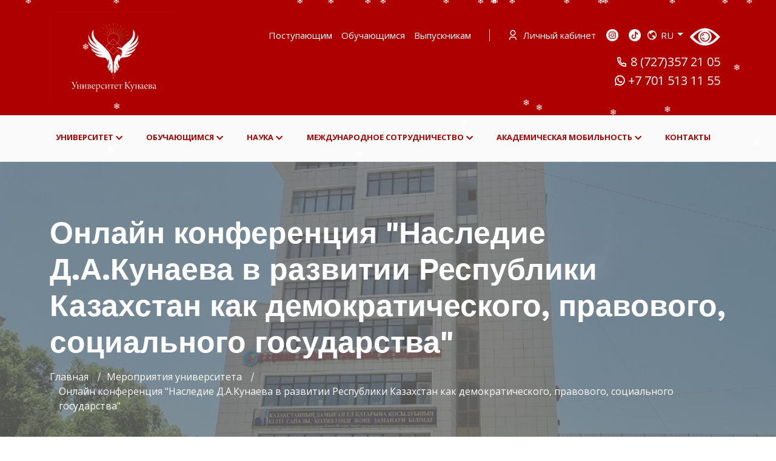

--- FILE ---
content_type: text/html; charset=UTF-8
request_url: https://vuzkunaeva.kz/events/8
body_size: 47194
content:
<!doctype html><html lang="ru"><head><!-- Required meta tags --><meta charset="utf-8"><meta name="viewport" content="width=device-width, initial-scale=1, shrink-to-fit=no"><meta name="description" content="Онлайн конференция &quot;Наследие Д.А.Кунаева в развитии Республики  Казахстан как демократического, правового, социального государства&quot;"><!-- Title --><title>Онлайн конференция &quot;Наследие Д.А.Кунаева в развитии Республики  Казахстан как демократического, правового, социального государства&quot;</title><link href="https://vuzkunaeva.kz/themes/academy/assets/css/style.css" rel="stylesheet"><!-- Bootstrap Min CSS --><link rel="stylesheet" href="https://vuzkunaeva.kz/themes/academy/assets/css/bootstrap.min.css"><!-- Owl Theme Default Min CSS --><link rel="stylesheet" href="https://vuzkunaeva.kz/themes/academy/assets/css/owl.theme.default.min.css"><!-- Owl Carousel Min CSS --><link rel="stylesheet" href="https://vuzkunaeva.kz/themes/academy/assets/css/owl.carousel.min.css"><!-- Remixicon CSS --><link rel="stylesheet" href="https://vuzkunaeva.kz/themes/academy/assets/css/remixicon.css"><style></style><!-- Flaticon CSS --><link rel="stylesheet" href="https://vuzkunaeva.kz/themes/academy/assets/css/flaticon.css"><style>
        i[class^="ri-"], i[class*=" ri-"], span[class^="ri-"], span[class*=" ri-"] {
            font-family: 'remixicon' !important;
            font-style: normal;
            -webkit-font-smoothing: antialiased;
            -moz-osx-font-smoothing: grayscale;
        }
        </style><!-- Meanmenu Min CSS --><link rel="stylesheet" href="https://vuzkunaeva.kz/themes/academy/assets/css/meanmenu.min.css?v=1683297915"><!-- Animate Min CSS --><link rel="stylesheet" href="https://vuzkunaeva.kz/themes/academy/assets/css/animate.min.css"><!-- Odometer Min CSS --><link rel="stylesheet" href="https://vuzkunaeva.kz/themes/academy/assets/css/odometer.min.css"><!-- Magnific Popup Min CSS --><link rel="stylesheet" href="https://vuzkunaeva.kz/themes/academy/assets/css/magnific-popup.min.css"><!-- Date Picker Min CSS --><link rel="stylesheet" href="https://vuzkunaeva.kz/themes/academy/assets/css/date-picker.min.css"><!-- Style CSS --><link rel="stylesheet" href="https://vuzkunaeva.kz/themes/academy/assets/css/style.css?v=1683297915"><!-- Responsive CSS --><link rel="stylesheet" href="https://vuzkunaeva.kz/themes/academy/assets/css/responsive.css"><!-- Favicon --><link rel="icon" type="image/png" href="https://vuzkunaeva.kz/themes/academy/assets/images/academy/favicon.png"><link rel="preconnect" href="https://fonts.googleapis.com"><link rel="preconnect" href="https://fonts.gstatic.com" crossorigin><link href="https://fonts.googleapis.com/css2?family=Inter&display=swap" rel="stylesheet"><style>
            :root {
              --body-family: 'Open Sans', sans-serif;
              --heading-font-family: 'Work Sans', sans-serif;
              --body-color: #6b6b6b;
              --main-color: #af0000; /* #892422 */
              --heading-color: #252525;
              --optional-color: #ca202e;
              --white-color: #ffffff;
              --black-color: #000000;
              --font-size: 15px;
              --transition: all ease .5s;
              --border-radius: 4px;
              --box-shadow: 0 0 20px 3px rgba(0, 0, 0, 0.05);
            }
            /* New Colors */
            .top-header {
                background-color: var(--main-color);
            }
            .main-wrapper .menu-link {
                color: var(--main-color);
            }
            .navbar-nav > li > a:hover {
                opacity: 1 !important;
            }
            @media screen and (min-width: 992px) {
                #navbarSupportedContent {
                    display: none !important;
                }
                .navbar-nav > li {
                    border-bottom-width: 3px !important;
                }
                .navbar-nav > li:hover {
                    border-bottom-color: var(--main-color) !important;
                }
            }
            @media only screen and (max-width: 991px) {
                .mobile-responsive-nav .mobile-responsive-menu.mean-container .mean-nav ul li a {
                    text-transform: none;
                }
            }
            .bg-737370 {
                background-color: #737370;
            }
            .bg-eff0f2 {
                background-color: #eff0f2;
            }
            .events-content .events-list li .events-date {
                background-color: var(--main-color);
            }
            .events-content .events-list li:hover .events-date {
                background-color: var(--optional-color);
            }
            .events-timer.bg-737370 {
                background-color: #737370;
            }
            .campus-content {
                background-color: #dbdddf;
            }
            .campus-content::before {
                background-color: #dbdddf;
            }
            .campus-content span {
                color: var(--black-color);
            }
            .campus-content h2 {
                color: var(--black-color);
            }
            .campus-content .read-more {
                color: var(--black-color);
            }
            .study-area::before {
                background-color: var(--main-color);
            }
            .single-study i {
                background-color: var(--main-color);
            }
            .single-counter.bg-737370 {
                background-color: #737370;
            }
            .footer-area.bg-737370 {
                background-color: #737370;
            }
            .single-footer-widget.bg-737370 {
                background-color: #737370;
            }
            .copy-right-area {
                background-color: var(--main-color);
            }
            .page-title-area::before {
                background-color: #737370;
                opacity: .7;
            }
            .default-btn:hover::before {
                -webkit-transform: scaleX(0);
                transform: scaleX(0);
            }
            /* End New Colors */
            .desktop-nav .navbar .navbar-nav .nav-item a {
                margin-right: 10px;
                margin-left: 10px;
            }
            .navbar-area .navbar-brand.faculty {
                display: block;
            }
            .navbar-area .navbar-brand {
                display: none;
            }
            .navbar-area.is-sticky .navbar-brand {
                margin-right: 10px;
                display: block;
            }
            .top-header .header-left-content li a {
                position: relative;
            }
            .top-header .header-left-content li:last-child {
                margin-left: 45px;
            }
            .top-header .header-left-content li:last-child a::after {
                content: "";
                width: 1px;
                height: 100%;
                left: -30px;
                top: 0;
                background: #fff;
                position: absolute;
                display: block;
            }
            .pagination-area .page-numbers:first-child {
                margin-left: 0;
            }
            .banner-area.bg-3 .banner-content span {
                color: var(--black-color);
                font-size: 18px;
            }
            .banner-area.bg-3 .banner-content h1 {
                color: var(--black-color);
                font-size: 50px;
            }
            @media screen and (min-width: 1200px) {
                .banner-area.bg-3 .banner-content h1 {
                    font-size: 55px;
                }
            }
            @media screen and (max-width: 767px) {
                .banner-area.bg-3 .banner-content h1 {
                    font-size: 35px;
                }
                .banner-area.bg-3 .d-table-cell {
                    vertical-align: bottom;
                }
            }
            .owl-theme .owl-nav [class*="owl-"]:hover {
                background: #dbdddf;
            }
            .default-btn::before, .default-btn::after {
                background-color: var(--optional-color);
            }
            .top-header .header-left-content li:last-child a.social-icon::after {
                display: none;
            }
            .top-header li a.social-icon,
            .top-header span a.social-icon,
            .single-footer-widget .social-icon.social-images li a {
                width: auto;
                height: 20px;
                line-height: 20px;
                background: none;
                max-height: 20px;
            }
            .top-header li a.social-icon img,
            .top-header span a.social-icon img,
            .single-footer-widget .social-icon li a img {
                width: auto;
                height: 20px;
                line-height: 20px;
                background: none;
                max-height: 20px;
                border: 0;
            }
            .top-header li a.social-icon img,
            .top-header span a.social-icon img {
                display: inline-block;
                margin-top: -4px;
                margin-left: 5px;
            }
            .sidebar-widget.categories ul li a {
                display: flex;
                align-items: center;
                justify-content: space-between;
            }
            .sidebar-widget.categories ul li a i {
                float: none;
                top: auto;
            }
            .blog-details-content a:not(.default-btn):not(.read-more) {
                text-decoration: underline;
                font-weight: bold;
                color: var(--main-color);
            }
            .events-content .events-list li {
                margin-bottom: 20px;
                padding-left: 0;
                display: flex;
                align-items: flex-start;
            }
            .events-content .events-list li .events-date {
                margin-right: 2vw;
                position: initial;
                flex-shrink: 0;
            }
            @media only screen and (max-width: 767px) {
                .course-pdf {
                    padding-left: 0;
                }
                .course-pdf i {
                    display: none;
                }
            }
            .campus-content {
                padding: 69px;
                padding-left: 26px;
            }
            @media only screen and (max-width: 767px) {
                .campus-content {
                    padding: 20px;
                }
            }
            .search-modal-area .modal-content {
                opacity: .8;
            }
        </style><link rel="stylesheet" href="https://vuzkunaeva.kz/themes/academy/assets/css/fontawesome-free/css/all.min.css"><style>
            i.fa, i.far, i.fas, span.fa, span.far, span.fas {
                font-family: "Font Awesome 5 Free" !important;
                font-style: normal;
                -webkit-font-smoothing: antialiased;
                -moz-osx-font-smoothing: grayscale;
            }
        </style><link rel="stylesheet" href="https://vuzkunaeva.kz/themes/academy/assets/css/lang-menu.css?v=1683297915"><link rel="stylesheet" href="https://vuzkunaeva.kz/themes/academy/assets/css/dropdown-mega-navigation/style.css?v=1683297915"><style>
            @media only screen and (max-width: 991px) {
                .mobile-responsive-nav .mean-container a.meanmenu-reveal span {
                    background: var(--main-color) !important;
                }
            }
        </style></head><body><!-- Start Header Area --><header class="header-area"><!-- Start Top Header --><div class="top-header"><div class="container"><div class="row align-items-center"><div class="col-lg-3 col-sm-12"><a class="navbar-brand d-none d-lg-inline-block m-0" href="https://vuzkunaeva.kz"><img src="https://vuzkunaeva.kz/themes/academy/assets/images/academy/vuzkunaeva111.jpg" 
                                     alt="УНИВЕРСИТЕТ КУНАЕВА" 
                                     style="max-height: 150px;"></a></div><div class="col-lg-9 col-sm-12"><div class="header-right-content"><ul class="header-left-content d-none d-md-inline-block"><li class=""><a href="https://vuzkunaeva.kz/academy/for-applicants">
                                            Поступающим
                                        </a></li><li class=""><a href="https://vuzkunaeva.kz/learning-process/to-the-learners">
                                            Обучающимся
                                        </a></li><li class=""><a href="https://vuzkunaeva.kz/academy/graduates">
                                            Выпускникам
                                        </a></li><li class=""><a class="text-white" 
                                           href="http://87.255.197.219/" 
                                           target="_blank" rel="noopener noreferrer"><i class="ri-user-3-line me-0"></i>&nbsp;
                                            Личный кабинет
                                        </a>
                                        &nbsp;
                                        <a class="social-icon"
                                           href="https://www.instagram.com/kunaev_university/" 
                                           target="_blank" rel="noopener noreferrer"><img src="https://vuzkunaeva.kz/themes/academy/assets/images/icons/inst-icon.png"></a>
                                        &nbsp;
                                        <a class="social-icon"
                                           href="https://www.tiktok.com/@kunaev_university" 
                                           target="_blank" rel="noopener noreferrer"><img src="https://vuzkunaeva.kz/themes/academy/assets/images/icons/tiktok-icon.png"></a><!--
                                        &nbsp;
                                        <a class="social-icon"
                                           href="#" 
                                           target="_blank" rel="noopener noreferrer"><img src="https://vuzkunaeva.kz/themes/academy/assets/images/icons/telegram.png"></a>
                                        
                                        &nbsp;
                                        <a class="social-icon"
                                           href="#" 
                                           target="_blank" rel="noopener noreferrer"><img src="https://vuzkunaeva.kz/themes/academy/assets/images/icons/rutube_sq.png"></a>
                                    --></li></ul><nav id="navigation"><ul class="links"><li class="dropdown"><a href="#" class="trigger-drop text-white"><i style="font-size: 18px; position: relative; top: 3px; margin-right: 5px;"
           class="ri-earth-line"></i>RU<i class="arrow"></i></a><ul class="drop"><li><a class="text-white" href="https://kz.vuzkunaeva.kz/">KZ</a></li><li><a class="text-white" href="https://en.vuzkunaeva.kz/">EN</a></li></ul></li></ul></nav><!-- ВЕРСИЯ ДЛЯ СЛАБОВИДЯЩИХ --><a class="social-icon" 
                                           href="javascript:;"><img id="specialButton"
                                                 class="ms-0"
                                                 src="https://vuzkunaeva.kz/themes/academy/assets/images/special.png" 
                                                 alt="ВЕРСИЯ ДЛЯ СЛАБОВИДЯЩИХ" 
                                                 title="ВЕРСИЯ ДЛЯ СЛАБОВИДЯЩИХ"></a><ul class="header-left-content d-none d-md-block mt-3"><li class="float-end m-0"><a class="fs-5 d-flex align-items-center" href="tel:8(727)3572105"><i class="ri-phone-line top-0 fs-5 me-1"></i>
                                            8 (727)357 21 05
                                        </a></li><li>&nbsp;</li></ul><ul class="header-left-content d-none d-md-block mt-3"><li class="float-end m-0"><a class="fs-5 d-flex align-items-center" href="https://wa.me/77015131155"><i class="ri-whatsapp-line top-0 fs-5 me-1"></i>
                                            +7 701 513 11 55
                                        </a></li><li>&nbsp;</li></ul><span class="float-start d-md-none mb-2"><a class="text-white" href="https://vuzkunaeva.kz/academy/for-applicants" 
                                       target="_blank" rel="noopener noreferrer">
                                        Абитуриенту
                                    </a><span class="text-white">|</span><a class="text-white" href="http://87.255.197.219/" 
                                       target="_blank" rel="noopener noreferrer">
                                        Личный кабинет 
                                    </a><span class="d-inline-block mt-2"><a class="social-icon"
                                           href="https://www.instagram.com/kunaev_university/" 
                                           target="_blank" rel="noopener noreferrer"><img src="https://vuzkunaeva.kz/themes/academy/assets/images/icons/inst-icon.png"></a>
                                        &nbsp;
                                        <a class="social-icon"
                                           href="https://www.tiktok.com/@kunaev_university" 
                                           target="_blank" rel="noopener noreferrer"><img src="https://vuzkunaeva.kz/themes/academy/assets/images/icons/tiktok-icon.png"></a><!--
                                        &nbsp;
                                        <a class="social-icon"
                                           href="#" 
                                           target="_blank" rel="noopener noreferrer"><img src="https://vuzkunaeva.kz/themes/academy/assets/images/icons/telegram.png"></a>
                                        
                                        &nbsp;
                                        <a class="social-icon"
                                           href="#" 
                                           target="_blank" rel="noopener noreferrer"><img src="https://vuzkunaeva.kz/themes/academy/assets/images/icons/rutube_sq.png"></a> --></span><span class="d-md-inline-block d-flex justify-content-center mt-3"><a class="text-white fs-5 d-flex align-items-center" href="tel:8(727)3572105"><i class="ri-phone-line top-0 fs-5 me-1"></i>
                                            8(727)3572105
                                        </a></span><span class="d-md-inline-block d-flex justify-content-center mt-3"><a class="text-white fs-5 d-flex align-items-center" href="whatsapp:+77015131155"><i class="ri-whatsapp-line top-0 fs-5 me-1"></i>
                                            +7 701 513 11 55
                                        </a></span></span></div></div></div></div></div><!-- Start Top Header --><!-- Start Navbar Area --><div class="navbar-area"><div class="mobile-responsive-nav"><div class="container"><div class="mobile-responsive-menu"><div class="logo" style="width: 160px;"><a href="https://vuzkunaeva.kz"><img src="https://vuzkunaeva.kz/themes/academy/assets/images/academy/logo_mb.png" 
                                         alt="УНИВЕРСИТЕТ КУНАЕВА"></a></div></div></div></div><div class="main-wrapper desktop-nav"><nav class="navbar"><div class="logo" style="width: 160px;"><a href="https://vuzkunaeva.kz"><img src="https://vuzkunaeva.kz/themes/academy/assets/images/academy/logo.png" 
                                 alt="УНИВЕРСИТЕТ КУНАЕВА" 
                                 style="max-height: 90px;"></a></div><div class="collapse navbar-collapse mean-menu" id="navbarSupportedContent"><ul class="navbar-nav m-auto" data-style="margin-right: 0 !important;"><li class="nav-item"><a href="#" class="nav-link">
                УНИВЕРСИТЕТ
                                    <i class="ri-arrow-down-s-line"></i></a><ul class="dropdown-menu"><li class="nav-item"><a href="#" class="nav-link">
                Университет
                                    <i class="ri-arrow-down-s-line"></i></a><ul class="dropdown-menu"><li class="nav-item"><a href="https://vuzkunaeva.kz/academy/about" class="nav-link">
                Об университете
                            </a></li><li class="nav-item"><a href="https://vuzkunaeva.kz/academy/administration" class="nav-link">
                Ректорат
                            </a></li><li class="nav-item"><a href="#" class="nav-link">
                Совет попечителей
                            </a></li><li class="nav-item"><a href="https://vuzkunaeva.kz/academy/sectors" class="nav-link">
                Подразделения
                            </a></li><li class="nav-item"><a href="https://vuzkunaeva.kz/academy/licenses-and-accreditation" class="nav-link">
                Лицензии и аккредитация
                            </a></li><li class="nav-item"><a href="https://vuzkunaeva.kz/academy/upravlenie-personalom" class="nav-link">
                Управление персоналом
                            </a></li></ul></li><li class="nav-item"><a href="#" class="nav-link">
                Образование
                                    <i class="ri-arrow-down-s-line"></i></a><ul class="dropdown-menu"><li class="nav-item"><a href="https://vuzkunaeva.kz/academy/majors" class="nav-link">
                Образовательные программы
                            </a></li><li class="nav-item"><a href="https://vuzkunaeva.kz/academy/departments" class="nav-link">
                Направления подготовки
                            </a></li><li class="nav-item"><a href="https://vuzkunaeva.kz/academy/military-training" class="nav-link">
                Военная кафедра
                            </a></li></ul></li><li class="nav-item"><a href="#" class="nav-link">
                Кампус
                                    <i class="ri-arrow-down-s-line"></i></a><ul class="dropdown-menu"><li class="nav-item"><a href="https://vuzkunaeva.kz/facilities/infrastukrura" class="nav-link">
                Инфраструктура
                            </a></li><li class="nav-item"><a href="https://vuzkunaeva.kz/academy/sectors/8" class="nav-link">
                Медицинский пункт
                            </a></li></ul></li><li class="nav-item"><a href="#" class="nav-link">
                Новости и мероприятия
                                    <i class="ri-arrow-down-s-line"></i></a><ul class="dropdown-menu"><li class="nav-item"><a href="https://vuzkunaeva.kz/press-releases" class="nav-link">
                Новости
                            </a></li><li class="nav-item"><a href="https://vuzkunaeva.kz/events" class="nav-link">
                Мероприятия
                            </a></li></ul></li></ul></li><li class="nav-item"><a href="#" class="nav-link">
                ОБУЧАЮЩИМСЯ
                                    <i class="ri-arrow-down-s-line"></i></a><ul class="dropdown-menu"><li class="nav-item"><a href="#" class="nav-link">
                Учебный процесс
                                    <i class="ri-arrow-down-s-line"></i></a><ul class="dropdown-menu"><li class="nav-item"><a href="https://vuzkunaeva.kz/learning-process/bachelor" class="nav-link">
                Студентам
                            </a></li><li class="nav-item"><a href="https://vuzkunaeva.kz/learning-process/master" class="nav-link">
                Магистрантам
                            </a></li><li class="nav-item"><a href="https://vuzkunaeva.kz/learning-process/phd" class="nav-link">
                Докторантам
                            </a></li></ul></li></ul></li><li class="nav-item"><a href="#" class="nav-link">
                НАУКА
                                    <i class="ri-arrow-down-s-line"></i></a><ul class="dropdown-menu"><li class="nav-item"><a href="#" class="nav-link">
                О науке
                                    <i class="ri-arrow-down-s-line"></i></a><ul class="dropdown-menu"><li class="nav-item"><a href="https://vuzkunaeva.kz/science/information" class="nav-link">
                Общая информация
                            </a></li><li class="nav-item"><a href="https://vuzkunaeva.kz/science/science-school" class="nav-link">
                Научная школа Жалаири Ө.Ш. 
                            </a></li><li class="nav-item"><a href="https://vuzkunaeva.kz/library/online-res" class="nav-link">
                Полезные ресурсы
                            </a></li><li class="nav-item"><a href="#" class="nav-link">
                Присвоение ученых званий
                            </a></li></ul></li><li class="nav-item"><a href="#" class="nav-link">
                Научные исследования
                                    <i class="ri-arrow-down-s-line"></i></a><ul class="dropdown-menu"><li class="nav-item"><a href="https://vuzkunaeva.kz/science/grants" class="nav-link">
                Грантовое финансирование НИР МОН РК
                            </a></li><li class="nav-item"><a href="https://vuzkunaeva.kz/science/research-works" class="nav-link">
                Инициативные и прикладные НИР
                            </a></li></ul></li><li class="nav-item"><a href="#" class="nav-link">
                Журналы и публикации
                                    <i class="ri-arrow-down-s-line"></i></a><ul class="dropdown-menu"><li class="nav-item"><a href="https://vuzkunaeva.kz/science/magazines" class="nav-link">
                Научные журналы
                            </a></li><li class="nav-item"><a href="https://vuzkunaeva.kz/science/publications" class="nav-link">
                Научные публикации ППС
                            </a></li><li class="nav-item"><a href="https://vuzkunaeva.kz/events/science" class="nav-link">
                Научные конференции, круглые столы
                            </a></li></ul></li><li class="nav-item"><a href="#" class="nav-link">
                Новости и мероприятия
                                    <i class="ri-arrow-down-s-line"></i></a><ul class="dropdown-menu"><li class="nav-item"><a href="https://vuzkunaeva.kz/press-releases/science" class="nav-link">
                Новости науки
                            </a></li></ul></li></ul></li><li class="nav-item"><a href="#" class="nav-link">
                МЕЖДУНАРОДНОЕ СОТРУДНИЧЕСТВО
                                    <i class="ri-arrow-down-s-line"></i></a><ul class="dropdown-menu"><li class="nav-item"><a href="#" class="nav-link">
                Международное сотрудничество
                                    <i class="ri-arrow-down-s-line"></i></a><ul class="dropdown-menu"><li class="nav-item"><a href="https://vuzkunaeva.kz/collaboration/partners" class="nav-link">
                Вузы партнеры
                            </a></li><li class="nav-item"><a href="https://vuzkunaeva.kz/collaboration/foreign-scientists" class="nav-link">
                Привлечение зарубежных ученых
                            </a></li></ul></li></ul></li><li class="nav-item"><a href="#" class="nav-link">
                АКАДЕМИЧЕСКАЯ МОБИЛЬНОСТЬ
                                    <i class="ri-arrow-down-s-line"></i></a><ul class="dropdown-menu"><li class="nav-item"><a href="#" class="nav-link">
                Академическая мобильность
                                    <i class="ri-arrow-down-s-line"></i></a><ul class="dropdown-menu"><li class="nav-item"><a href="https://vuzkunaeva.kz/collaboration/mobility" class="nav-link">
                Академическая мобильность
                            </a></li></ul></li></ul></li><li class="nav-item"><a href="https://vuzkunaeva.kz/academy/contacts" class="nav-link">
                КОНТАКТЫ
                            </a></li></ul></div><div class="brand-and-icon"><button type="button" class="navbar-toggler"><i class="fas fa-bars"></i></button></div><div class="navbar-collapse"><ul class="navbar-nav"><li class=""><a style="color: #af0000" href="#" class=" menu-link ">
                УНИВЕРСИТЕТ
                                  <span style="color: #af0000" class="drop-icon"><i class="fas fa-chevron-down"></i></span></a><div class="sub-menu"><!-- item --><div class="sub-menu-item"><h4>Университет</h4><ul><li><a href="https://vuzkunaeva.kz/academy/about">Об университете</a></li><li><a href="https://vuzkunaeva.kz/academy/administration">Ректорат</a></li><li><a href="#">Совет попечителей</a></li><li><a href="https://vuzkunaeva.kz/academy/sectors">Подразделения</a></li><li><a href="https://vuzkunaeva.kz/academy/licenses-and-accreditation">Лицензии и аккредитация</a></li><li><a href="https://vuzkunaeva.kz/academy/upravlenie-personalom">Управление персоналом</a></li></ul></div><!-- end of item --><!-- item --><div class="sub-menu-item"><h4>Образование</h4><ul><li><a href="https://vuzkunaeva.kz/academy/majors">Образовательные программы</a></li><li><a href="https://vuzkunaeva.kz/academy/departments">Направления подготовки</a></li><li><a href="https://vuzkunaeva.kz/academy/military-training">Военная кафедра</a></li></ul></div><!-- end of item --><!-- item --><div class="sub-menu-item"><h4>Кампус</h4><ul><li><a href="https://vuzkunaeva.kz/facilities/infrastukrura">Инфраструктура</a></li><li><a href="https://vuzkunaeva.kz/academy/sectors/8">Медицинский пункт</a></li></ul></div><!-- end of item --><!-- item --><div class="sub-menu-item"><h4>Новости и мероприятия</h4><ul><li><a href="https://vuzkunaeva.kz/press-releases">Новости</a></li><li><a href="https://vuzkunaeva.kz/events">Мероприятия</a></li></ul></div><!-- end of item --></div></li><li class=""><a style="color: #af0000" href="#" class=" menu-link ">
                ОБУЧАЮЩИМСЯ
                                  <span style="color: #af0000" class="drop-icon"><i class="fas fa-chevron-down"></i></span></a><div class="sub-menu"><!-- item --><div class="sub-menu-item"><h4>Учебный процесс</h4><ul><li><a href="https://vuzkunaeva.kz/learning-process/bachelor">Студентам</a></li><li><a href="https://vuzkunaeva.kz/learning-process/master">Магистрантам</a></li><li><a href="https://vuzkunaeva.kz/learning-process/phd">Докторантам</a></li></ul></div><!-- end of item --></div></li><li class=""><a style="color: #af0000" href="#" class=" menu-link ">
                НАУКА
                                  <span style="color: #af0000" class="drop-icon"><i class="fas fa-chevron-down"></i></span></a><div class="sub-menu"><!-- item --><div class="sub-menu-item"><h4>О науке</h4><ul><li><a href="https://vuzkunaeva.kz/science/information">Общая информация</a></li><li><a href="https://vuzkunaeva.kz/science/science-school">Научная школа Жалаири Ө.Ш. </a></li><li><a href="https://vuzkunaeva.kz/library/online-res">Полезные ресурсы</a></li><li><a href="#">Присвоение ученых званий</a></li></ul></div><!-- end of item --><!-- item --><div class="sub-menu-item"><h4>Научные исследования</h4><ul><li><a href="https://vuzkunaeva.kz/science/grants">Грантовое финансирование НИР МОН РК</a></li><li><a href="https://vuzkunaeva.kz/science/research-works">Инициативные и прикладные НИР</a></li></ul></div><!-- end of item --><!-- item --><div class="sub-menu-item"><h4>Журналы и публикации</h4><ul><li><a href="https://vuzkunaeva.kz/science/magazines">Научные журналы</a></li><li><a href="https://vuzkunaeva.kz/science/publications">Научные публикации ППС</a></li><li><a href="https://vuzkunaeva.kz/events/science">Научные конференции, круглые столы</a></li></ul></div><!-- end of item --><!-- item --><div class="sub-menu-item"><h4>Новости и мероприятия</h4><ul><li><a href="https://vuzkunaeva.kz/press-releases/science">Новости науки</a></li></ul></div><!-- end of item --></div></li><li class=""><a style="color: #af0000" href="#" class=" menu-link ">
                МЕЖДУНАРОДНОЕ СОТРУДНИЧЕСТВО
                                  <span style="color: #af0000" class="drop-icon"><i class="fas fa-chevron-down"></i></span></a><div class="sub-menu"><!-- item --><div class="sub-menu-item"><h4>Международное сотрудничество</h4><ul><li><a href="https://vuzkunaeva.kz/collaboration/partners">Вузы партнеры</a></li><li><a href="https://vuzkunaeva.kz/collaboration/foreign-scientists">Привлечение зарубежных ученых</a></li></ul></div><!-- end of item --></div></li><li class=""><a style="color: #af0000" href="#" class=" menu-link ">
                АКАДЕМИЧЕСКАЯ МОБИЛЬНОСТЬ
                                  <span style="color: #af0000" class="drop-icon"><i class="fas fa-chevron-down"></i></span></a><div class="sub-menu"><!-- item --><div class="sub-menu-item"><h4>Академическая мобильность</h4><ul><li><a href="https://vuzkunaeva.kz/collaboration/mobility">Академическая мобильность</a></li></ul></div><!-- end of item --></div></li><li class=""><a style="color: #af0000" href="https://vuzkunaeva.kz/academy/contacts" class="">
                КОНТАКТЫ
                              </a></li></ul></div></nav></div></div><!-- End Navbar Area --></header><!-- End Header Area --><!-- Start Page Title Area --><div class="page-title-area bg-20"><div class="container"><div class="page-title-content"><h2>Онлайн конференция &quot;Наследие Д.А.Кунаева в развитии Республики  Казахстан как демократического, правового, социального государства&quot;</h2><ul><li><a href="https://vuzkunaeva.kz">
								Главная 
							</a></li><li><a href="https://vuzkunaeva.kz/events">
								Мероприятия университета 
							</a></li><li class="active">Онлайн конференция &quot;Наследие Д.А.Кунаева в развитии Республики  Казахстан как демократического, правового, социального государства&quot;</li></ul></div></div></div><!-- End Page Title Area --><!-- Start Event Details Area --><section class="event-details-area ptb-100"><div class="container"><div class="row"><div class="col-lg-8"><div class="main-default-content mr-15"><span class="top-title">Место проведения: Евразийская юридическая академия  им. Д.А. Кунаева</span><h2>Онлайн конференция &quot;Наследие Д.А.Кунаева в развитии Республики  Казахстан как демократического, правового, социального государства&quot;</h2><ul class="date-time"><li class="me-4"><i class="ri-calendar-event-line"></i>
									23 января 2022
                                                                            &mdash; 01 мая 2023
                                    								</li><li><i class="ri-file-download-line"></i><a href="https://vuzkunaeva.kz/events/file-download/25" 
                                       target="_blank" rel="noopener noreferrer" 
                                       title="11-Инфо письмо 11.02.2022.docx">Информационное письмо</a></li></ul><div class="gap-20"></div></div></div><div class="col-lg-4"></div></div></div></section><!-- End Event Details Area --><!-- Start Footer Area --><footer class="footer-area black-bg-color bg-737370"><div class="container"><div class="row align-items-start justify-content-center"><div class="col-lg-3 col-sm-6"><div class="single-footer-widget bg-f9f5f1 bg-737370"><a href="https://vuzkunaeva.kz" class="logo"><!--<span class="text-uppercase d-block text-white" style="font-size: .875rem; font-weight: 500; letter-spacing: .1em;">Тульский</span>--><!--<span class="text-uppercase d-block text-white" style="font-size: .875rem; font-weight: 500; letter-spacing: .1em;">государственный</span>--><!--<span class="text-uppercase d-block text-white" style="font-size: .875rem; font-weight: 500; letter-spacing: .1em;">университет</span>--><img src="https://vuzkunaeva.kz/themes/academy/assets/images/academy/logo-f.png" 
                                     alt="ЕВРАЗИЙСКАЯ ЮРИДИЧЕСКАЯ АКАДЕМИЯ ИМЕНИ Д.А.КУНАЕВА" 
                                     style="max-height: 90px;"></a><ul class="import-link"><li><a href="https://vuzkunaeva.kz/academy/about">Об университете</a></li><!--<li><a href="/sveden">Лицензия и аккредитация</a></li> --><li><a href="https://vuzkunaeva.kz/academy/licenses-and-accreditation">Лицензия и аккредитация</a></li><li><a href="https://vuzkunaeva.kz/academy/for-applicants">Абитуриентам</a></li><li><a href="https://vuzkunaeva.kz/learning-process/bachelor">Студентам</a></li><li><a href="https://vuzkunaeva.kz/academy/graduates">Выпускникам</a></li><li><a href="https://vuzkunaeva.kz/academy/anti-corruption">Противодействие коррупции</a></li><li><a href="https://vuzkunaeva.kz/academy/vacancies">Вакансии</a></li><!--<li><a href="/university/invalidy">Информация для инвалидов и лиц с ОВЗ</a></li><li><a href="/for-employees/docs-labor-protection">Охрана Труда</a></li><li><a href="#">Проектная деятельность</a></li>--></ul><!--<p>Lorem ipsum dolor sit amet consectetur adipisicing elit. Vero voluptas animi, minima velit corrupti fugit! Tenetur animi suscipit, reiciendis ad consectetur fugit</p>--></div></div><div class="col-lg-3 col-sm-6"><div class="single-footer-widget bg-f9f5f1 bg-737370"><h3>Контакты</h3><ul class="import-link"><li><a href="/academy/contacts">РК, г. Алматы, ул. Курмангазы, д.107</a></li><li><a href="tel:87273507888">+7 (727) 350-78-88</a></li><li><a href="tel:+77272929877">+7 (727) 292-98-77 (приемная ректора)</a></li><li><a href="https://wa.me/77015131155">+7 (701) 513 11 55 (WhatsApp)</a></li><li><a href="mailto:&#118;u&#x7a;ku&#x6e;&#x61;&#x65;&#x76;&#97;&#64;&#118;&#117;&#x7a;&#107;&#x75;&#110;&#97;e&#x76;&#97;.k&#122;">
                                        &#118;&#x75;&#x7a;&#x6b;&#117;n&#x61;e&#118;a&#x40;vu&#122;&#x6b;un&#97;&#x65;&#x76;a.k&#122;
                                    </a></li><!--<li><a href="#">Интернет-приемная</a></li>--><!--<li><a href="https://tulsu.ru/phones/">Телефонный справочник</a></li> --></ul><ul class="social-icon social-images" style="margin-top: 1.5rem;"><!--<li>--><!--<span>Follow us:</span>--><!--</li>--><li><a href="https://www.instagram.com/kunaev_university/" target="_blank" rel="noopener noreferrer"><img src="https://vuzkunaeva.kz/themes/academy/assets/images/icons/inst-icon.png"></a></li><li><a href="https://www.tiktok.com/@kunaev_university" target="_blank" rel="noopener noreferrer"><img src="https://vuzkunaeva.kz/themes/academy/assets/images/icons/tiktok-icon.png"></a></li><!--		<li><a href="https://t.me/tulauniversity" target="_blank" rel="noopener noreferrer"><img src="https://vuzkunaeva.kz/themes/academy/assets/images/icons/telegram.png"></a></li><li><a href="https://rutube.ru/channel/23607409/" target="_blank" rel="noopener noreferrer"><img src="https://vuzkunaeva.kz/themes/academy/assets/images/icons/rutube_sq.png"></a></li> --></ul></div></div><div class="col-lg-3 col-sm-6"><div class="single-footer-widget bg-f9f5f1 bg-737370"><h3>Пресс-служба</h3><ul class="import-link"><li><a href="https://vuzkunaeva.kz/press-releases">
                                        Новости
                                    </a></li><li><a href="https://vuzkunaeva.kz/events">
                                        Мероприятия
                                    </a></li><!--
                                <li><a href="tel:84872351897">+7 4872 351-897</a></li><li><a href="mailto:p&#x72;&#64;t&#115;&#x75;&#x2e;&#116;&#117;&#108;a&#46;&#x72;&#x75;">
                                        &#x70;&#x72;&#64;&#x74;&#x73;&#x75;&#x2e;t&#117;&#x6c;a&#x2e;&#x72;u
                                    </a></li>--></ul></div></div><div class="col-lg-3 col-sm-6"><div class="single-footer-widget bg-f9f5f1 bg-737370"><h3>Полезные ссылки</h3><ul class="import-link"><li><a href="https://akorda.kz/">Официальный сайт Президента Республики Казахстан</a></li><li><a href="https://www.gov.kz/memleket/entities/sci?lang=kk">Министерство науки и высшего образования Республики Казахстан</a></li><li><a href="https://www.gov.kz/?lang=ru">Государственные органы Республики Казахстан</a></li><li><a href="https://100kitap.kz/ru">100 новых учебников на казахском языке</a></li><li><a href="https://fingramota.kz/ru">Повышение финансовой грамотности населения</a></li><!--<li><a href="https://tsu.tula.ru/modules/download.php?file_id=4984">Политика конфиденциальности</a></li> --></ul></div></div></div></div></footer><!-- End Footer Area --><!-- Start Copy Right Area --><div class="copy-right-area"><div class="container"><p><i class="ri-copyright-line"></i> 2026 УНИВЕРСИТЕТ КУНАЕВА. 
					<a href="/" target="_blank" rel="noopener noreferrer">Политика конфиденциальности</a></p></div></div><!-- End Copy Right Area --><!-- Start Go Top Area --><div class="go-top"><i class="ri-arrow-up-s-fill"></i><i class="ri-arrow-up-s-fill"></i></div><!-- End Go Top Area --><!-- Jquery Min JS --><script src="https://vuzkunaeva.kz/themes/academy/assets/js/jquery.min.js"></script><!-- Bootstrap Bundle Min JS --><script src="https://vuzkunaeva.kz/themes/academy/assets/js/bootstrap.bundle.min.js"></script><!-- Meanmenu Min JS --><script src="https://vuzkunaeva.kz/themes/academy/assets/js/meanmenu.min.js?v=1683297915"></script><!-- Owl Carousel Min JS --><script src="https://vuzkunaeva.kz/themes/academy/assets/js/owl.carousel.min.js"></script><!-- Wow Min JS --><script src="https://vuzkunaeva.kz/themes/academy/assets/js/wow.min.js"></script><!-- Appear Min JS --><script src="https://vuzkunaeva.kz/themes/academy/assets/js/appear.min.js"></script><!-- Odometer Min JS --><script>
            window.odometerOptions = {
                format: '( ddd),dd'
            }; document.getElementById('specialButton').addEventListener('click', function() {
    document.body.classList.toggle('high-contrast-mode');
});
        </script><script src="https://vuzkunaeva.kz/themes/academy/assets/js/odometer.min.js"></script><!-- Jarallax Min JS --><script src="https://vuzkunaeva.kz/themes/academy/assets/js/jarallax.min.js"></script><!-- Bootstrap Datepicker Min JS --><script src="https://vuzkunaeva.kz/themes/academy/assets/js/bootstrap-datepicker.min.js"></script><!-- Magnific Popup Min JS --><script src="https://vuzkunaeva.kz/themes/academy/assets/js/magnific-popup.min.js"></script><!-- Form Validator Min JS --><script src="https://vuzkunaeva.kz/themes/academy/assets/js/form-validator.min.js"></script><!-- Contact JS --><script src="https://vuzkunaeva.kz/themes/academy/assets/js/contact-form-script.js"></script><!-- Ajaxchimp Min JS --><script src="https://vuzkunaeva.kz/themes/academy/assets/js/ajaxchimp.min.js"></script><!-- Custom JS --><script src="https://vuzkunaeva.kz/themes/academy/assets/js/custom.js?v=1683297915"></script><script>
            var qs = document.querySelector('[data-bs-toggle="popover"]');
            qs && new bootstrap.Popover(qs, {
                html: true
            }); 
        </script><script src="https://vuzkunaeva.kz/themes/academy/assets/js/dropdown-mega-navigation/script.js?v=1683297915"></script><script src="/modules/system/assets/js/framework.combined-min.js?v=winter"></script><link rel="stylesheet" property="stylesheet" href="/modules/system/assets/css/framework.extras-min.css?v=winter"><script type="text/javascript" async="async">
    (function () {
      function init() {
        const scr = document.createElement("script");
        scr.type = "text/javascript";
        scr.async = "async";
        scr.src =
          "//cdn.qform.io/forms.js?v=" + new Date().getTime() / 1000;
        const scrInsert = document.getElementsByTagName("script")[0];
        scrInsert.parentNode.insertBefore(scr, scrInsert);
      }
      const d = document;
      const w = window;
      if (d.readyState === "interactive") {
        init();
      } else {
        if (w.attachEvent) {
          w.attachEvent("onload", init);
        } else {
          w.addEventListener("DOMContentLoaded", init, false);
        }
      }
    })();
  </script><!-- Версия для слабовидящих --><script src="https://lidrekon.ru/slep/js/jquery.js"></script><script src="https://lidrekon.ru/slep/js/uhpv-full.min.js"></script><div id="snow"></div><script>
  document.addEventListener("DOMContentLoaded", function () {
    const snowContainer = document.getElementById('snow');

    for (let i = 0; i < 30; i++) {
      const snowflake = document.createElement('div');
      snowflake.className = 'snowflake';
      snowflake.style.left = Math.random() * 100 + 'vw';
      snowflake.style.animationDelay = Math.random() * 10 + 's';
      snowflake.innerHTML = '❄';
      snowContainer.appendChild(snowflake);
    }
  });
</script></body></html>

--- FILE ---
content_type: text/css
request_url: https://vuzkunaeva.kz/themes/academy/assets/css/style.css
body_size: 7653
content:
/*
@File: Unco Template Styles

* This file contains the styling for the actual template, this
is the file you need to edit to change the look of the template.

This files table contents are outlined below>>>>>

******************************************* 
** - DEFAULT AREA STYLE - **

** - Default Btn Area Style
** - Read More Area Style
** - Section Title Area Style

** - HOME PAGE STYLE - **

** - Top Header Area  
** - Nav Area Style 
** - Banner Area Style
** - About Area Style
** - Study Area Style
** - Our Campus Area Style
** - Simple Steps Area Style
** - Events Area Style
** - Admission Area Style
** - Find A Courses Area Style
** - Single Check Area Style
** - Counter Area Style
** - Campus Experience Area Style
** - Team Area Style
** - Application Submit Area Style
** - Costing Area Style
** - Blog Area Style
** - Footer Area Style
** - Copy Right Area Style

** - OTHER STYLE AREA - **

** - Preloader Area Style
** - Go Top Style
** - Video wave Style
** - Section Title Area Style

*******************************************
/*

/*
Every Pages Imported Style
============================*/
@import url(../../assets/css/pages-css/default.css);
@import url(../../assets/css/pages-css/main-default-content.css);
@import url(../../assets/css/pages-css/top-header.css);
@import url(../../assets/css/pages-css/navbar.css);
@import url(../../assets/css/pages-css/gallery.css);
@import url(../../assets/css/pages-css/coming-soon.css);
@import url(../../assets/css/pages-css/404.css);
@import url(../../assets/css/pages-css/admissions.css);
@import url(../../assets/css/pages-css/faq.css);
@import url(../../assets/css/pages-css/tuition-fees.css);
@import url(../../assets/css/pages-css/products.css);
@import url(../../assets/css/pages-css/product-details.css);
@import url(../../assets/css/pages-css/cart.css);
@import url(../../assets/css/pages-css/wishlist.css);
@import url(../../assets/css/pages-css/checkout.css);
@import url(../../assets/css/pages-css/event-details.css);
@import url(../../assets/css/pages-css/courses-details.css);
@import url(../../assets/css/pages-css/blog.css);
@import url(../../assets/css/pages-css/blog-details.css);
@import url(../../assets/css/pages-css/my-account.css);
@import url(../../assets/css/pages-css/register.css);
@import url(../../assets/css/pages-css/contact.css);
@import url(../../assets/css/pages-css/application.css);
@import url(../../assets/css/pages-css/page-title.css);
@import url(../../assets/css/pages-css/others.css);
@import url(../../assets/css/pages-css/footer.css);
/*
Search Modal Area Style
======================================================*/
.search-modal-area .modal-content {
  height: 100vh;
  border: none;
  border-radius: 0;
  background-color: rgba(0, 0, 0, 0.9);
  position: relative;
}

.search-modal-area .modal-content form.search-box {
  position: absolute;
  left: 0;
  right: 0;
  width: 100%;
  height: 100%;
  -webkit-box-pack: center;
      -ms-flex-pack: center;
          justify-content: center;
  -webkit-box-align: center;
      -ms-flex-align: center;
          align-items: center;
  display: -webkit-box;
  display: -ms-flexbox;
  display: flex;
}

.search-modal-area .modal-content form.search-box .search-input {
  width: 810px;
  position: relative;
  padding: 30px;
}

.search-modal-area .modal-content form.search-box .search-input .form-control {
  color: var(--white-color);
  height: 60px;
}

.search-modal-area .modal-content form.search-box .search-input .form-control::-webkit-input-placeholder {
  color: #eeeeee;
}

.search-modal-area .modal-content form.search-box .search-input .form-control:-ms-input-placeholder {
  color: #eeeeee;
}

.search-modal-area .modal-content form.search-box .search-input .form-control::-ms-input-placeholder {
  color: #eeeeee;
}

.search-modal-area .modal-content form.search-box .search-input .form-control::placeholder {
  color: #eeeeee;
}

.search-modal-area .modal-content form.search-box .search-input .search-btn {
  position: absolute;
  top: 30px;
  right: 30px;
  width: 60px;
  height: 60px;
  line-height: 63px;
  font-size: 25px;
  background-color: var(--white-color);
  -webkit-transition: var(--transition);
  transition: var(--transition);
}

.search-modal-area .modal-content form.search-box .search-input .search-btn:hover {
  color: var(--white-color);
  background-color: var(--main-color);
}

.search-modal-area .modal-content .closer-btn {
  position: absolute;
  top: 30px;
  right: 30px;
  width: 30px;
  height: 30px;
  line-height: 30px;
  background-color: #ff3131;
  color: var(--white-color);
  font-size: 20px;
  z-index: 1;
}

.search-modal-area .modal-dialog {
  max-width: 100%;
  margin: 0;
}

.search-modal-area.modal {
  overflow: hidden;
  padding: 0 !important;
}

/*
Banner Area Style
======================================================*/
.banner-area {
  position: relative;
  z-index: 1;
  background-position: center center;
  background-repeat: no-repeat;
  background-size: cover;
  padding-top: 100px;
  padding-bottom: 100px;
  overflow: hidden;
}

.banner-area.bg-1 {
  background-image: url(../../assets/images/banner/banner-bg-1.jpg);
}

.banner-area.bg-2 {
  background-image: url(../../assets/images/banner/banner-bg-2.jpg);
}

.banner-area.bg-3 {
  background-image: url(../../assets/images/banner/banner-bg-3.jpg);
  padding-top: 200px;
  padding-bottom: 400px;
}

.banner-area.bg-3::before {
  background-color: #000000;
  opacity: 0.8;
}

.banner-area.bg-3::after {
  display: none;
}

.banner-area.bg-3 .banner-content {
  margin-top: 50px;
}

.banner-area.bg-3 .banner-content span {
  color: var(--white-color);
}

.banner-area.bg-3 .banner-content h1 {
  color: var(--white-color);
  font-weight: 700;
}

.banner-area.bg-3 .banner-content .courses-link {
  margin-top: 100px;
}

.banner-area.bg-3 .banner-content .courses-link a {
  color: var(--white-color);
}

.banner-area.bg-3 .banner-content .courses-link a:hover {
  color: var(--white-color);
}

.banner-area.bg-3 .banner-content .courses-link .study-online {
  margin-left: 100px;
}

.banner-area.bg-3 .video-button {
  text-align: center;
}

.banner-area.bg-3 .social-link {
  top: 21%;
  right: 0;
}

.banner-area::before {
  content: "";
  position: absolute;
  top: 0;
  left: 0;
  width: 100%;
  height: 100%;
  background-color: var(--white-color);
  opacity: 0.9;
  z-index: -1;
}

.banner-area::after {
  content: "";
  position: absolute;
  top: 0;
  right: 0;
  width: 600px;
  height: 100%;
  background-color: var(--optional-color);
  z-index: -1;
}

.banner-area .social-link {
  display: -webkit-inline-box;
  display: -ms-inline-flexbox;
  display: inline-flex;
  -webkit-box-orient: vertical;
  -webkit-box-direction: normal;
      -ms-flex-flow: column nowrap;
          flex-flow: column nowrap;
  position: absolute;
  top: 26%;
  right: -24px;
  z-index: 1;
  list-style-type: none;
  padding: 0;
  margin: 0;
  -webkit-transform: rotate(-180deg);
          transform: rotate(-180deg);
}

.banner-area .social-link li {
  margin: 35px 0;
}

.banner-area .social-link li a {
  display: block;
  -webkit-transform: rotate(90deg);
          transform: rotate(90deg);
  color: var(--white-color);
  font-weight: 500;
  text-transform: capitalize;
  font-size: 16px;
}

.banner-area .social-link li a:hover {
  color: var(--main-color);
}

.banner-area.banner-area-style-two {
  overflow: initial;
  padding-bottom: 0;
}

.banner-area.banner-area-style-two::after {
  content: "";
  position: absolute;
  top: auto;
  bottom: 0;
  right: 0;
  width: 100%;
  height: 350px;
  background-color: var(--white-color);
  z-index: -1;
}

.banner-area.banner-area-style-two .banner-content {
  text-align: center;
  max-width: 990px;
  margin: auto;
}

.banner-area.banner-area-style-two .banner-content h1 {
  font-size: 72px;
}

.banner-area.banner-area-style-two .banner-content .find-courses-from-bg {
  background-color: var(--white-color);
  padding: 0;
  border: 1px solid #d7d7d7;
  margin-bottom: 100px;
}

.banner-area.banner-area-style-two .banner-content .find-courses-from-bg .form-group {
  margin-bottom: 0;
}

.banner-area.banner-area-style-two .banner-content .find-courses-from-bg .form-group .form-control {
  border: none;
  max-width: 100%;
  width: 420px;
}

.banner-area.banner-area-style-two .banner-content .find-courses-from-bg .form-group select.form-control {
  border-left: 1px solid #d7d7d7;
}

.banner-area.banner-area-style-two .banner-content .find-courses-from-bg ul {
  padding: 0;
  margin: 0;
  list-style-type: none;
}

.banner-area.banner-area-style-two .banner-content .find-courses-from-bg ul li {
  display: inline-block;
}

.banner-area.banner-area-style-two .banner-content .find-courses-from-bg ul li .default-btn {
  padding: 14px 27px;
  top: 1px;
}

.banner-area.banner-area-style-two .video-banner {
  max-width: 1100px;
  margin: auto;
  position: relative;
  z-index: 1;
}

.banner-area.banner-area-style-two .video-banner .video-button {
  position: absolute;
  top: 0;
  left: 0;
  -webkit-box-pack: center;
      -ms-flex-pack: center;
          justify-content: center;
  -webkit-box-align: center;
      -ms-flex-align: center;
          align-items: center;
  display: -webkit-box;
  display: -ms-flexbox;
  display: flex;
  width: 100%;
  height: 100%;
}

.banner-area.banner-area-style-two .video-banner .shape-1 {
  position: absolute;
  bottom: -30px;
  right: -30px;
  z-index: -1;
}

.banner-content {
  margin-top: 50px;
}

.banner-content span {
  font-size: 16px;
  display: block;
  color: var(--main-color);
  margin-bottom: 10px;
}

.banner-content h1 {
  font-size: 55px;
  margin-bottom: 25px;
  color: var(--heading-color);
  -webkit-animation: 0.6s fadeInUpBig;
          animation: 0.6s fadeInUpBig;
  font-weight: 900;
  line-height: 1.3;
}

.banner-content p {
  margin-bottom: 30px;
  max-width: 750px;
  font-size: 18px;
  -webkit-animation: 0.9s fadeInUpBig;
          animation: 0.9s fadeInUpBig;
  color: var(--heading-color);
}

.banner-content .banner-btn {
  -webkit-animation: 1s fadeInUpBig;
          animation: 1s fadeInUpBig;
  margin-top: 40px;
}

.banner-content .courses-link {
  margin-top: 100px;
  -webkit-animation: 1s fadeInUpBig;
          animation: 1s fadeInUpBig;
}

.banner-content .courses-link a {
  font-size: 18px;
  color: var(--heading-color);
}

.banner-content .courses-link a i {
  position: relative;
  top: 4px;
  margin-left: 8px;
}

.banner-content .courses-link a:hover {
  color: var(--main-color);
}

.banner-content .courses-link .study-online {
  margin-left: 100px;
}

.banner-img {
  -webkit-animation: 1s fadeInUpBig;
          animation: 1s fadeInUpBig;
}

/*
About Area Style
======================================================*/
.about-area {
  position: relative;
  z-index: 1;
}

.about-area.about-area-style-three {
  background-image: unset;
  background-position: left;
  background-repeat: no-repeat;
  background-size: contain;
}

.about-area.about-area-style-three .about-img-two {
  padding-right: 0;
  padding-bottom: 0;
}

.about-area.about-area-style-three .about-img-two::before {
  background-color: var(--main-color);
}

.about-area.about-area-style-three .about-img-two .about-shape {
  display: none;
}

.about-img {
  position: relative;
  padding-top: 70px;
  padding-bottom: 70px;
  padding-left: 70px;
  z-index: 1;
}

.about-img::before {
  content: "";
  position: absolute;
  top: 0;
  left: 0;
  width: 500px;
  height: 100%;
  border: 20px solid var(--optional-color);
  z-index: -1;
  -webkit-transition: var(--transition);
  transition: var(--transition);
}

.about-img:hover::before {
  border-color: var(--main-color);
}

.about-img-two {
  position: relative;
  padding-right: 0;
  padding-bottom: 0;
}

.about-img-two::before {
  content: "";
  position: absolute;
  bottom: 0;
  right: 0;
  width: 500px;
  height: 350px;
  background-color: #efeef2;
  z-index: -1;
  -webkit-transition: var(--transition);
  transition: var(--transition);
}

.about-img-two .about-shape {
  position: relative;
  position: absolute;
  top: 100px;
  right: -30px;
  opacity: 0.4;
  display: none;
}

.about-content span {
  font-size: 15px;
  color: var(--main-color);
  font-weight: 600;
  display: block;
  margin-bottom: 10px;
}

.about-content h2 {
  font-size: 45px;
  margin-bottom: 20px;
}

.about-content p {
  margin-bottom: 30px;
}

/*
Study Area Style
======================================================*/
.study-area {
  /*background-image: url(../../assets/images/study-bg.jpg);*/
  background-position: center center;
  background-repeat: no-repeat;
  background-size: cover;
  height: 100%;
  position: relative;
  z-index: 1;
}

.study-area::before {
  content: "";
  position: absolute;
  top: 0;
  left: 0;
  width: 100%;
  height: 100%;
  background-color: var(--optional-color);
  opacity: 0.9;
  z-index: -1;
}

.study-area::after {
  content: "";
  position: absolute;
  bottom: 0;
  left: 0;
  width: 100%;
  height: 200px;
  background-color: var(--white-color);
  z-index: -1;
}

.study-area .section-title {
  margin-left: 0;
  text-align: left;
}

.study-area .section-title p {
  margin-left: 0;
}

.study-area .owl-theme .owl-nav {
  margin-top: 0 !important;
  position: absolute;
  right: 7px;
  top: -95px;
  -webkit-transform: translateY(-30px);
          transform: translateY(-30px);
}

.study-area .owl-theme .owl-nav .owl-prev, .study-area .owl-theme .owl-nav .owl-next {
  margin: 0 5px;
}

.study-area .owl-theme .owl-nav .owl-prev i, .study-area .owl-theme .owl-nav .owl-next i {
  font-size: 20px;
  color: var(--white-color);
  border: 1px solid var(--white-color);
  width: 50px;
  height: 40px;
  line-height: 40px;
  display: inline-block;
  -webkit-transition: var(--transition);
  transition: var(--transition);
}

.study-area .owl-theme .owl-nav .owl-prev:hover i, .study-area .owl-theme .owl-nav .owl-next:hover i {
  background-color: var(--white-color);
  color: var(--main-color);
}

.study-area .owl-theme .owl-nav .owl-next {
  right: -50px;
  left: auto;
}

.study-area .owl-theme .owl-nav [class*=owl-]:hover {
  background-color: transparent;
}

.study-area.study-area-style-two::after {
  height: 100%;
}

.study-area.study-area-style-two .owl-theme .owl-nav .owl-prev i, .study-area.study-area-style-two .owl-theme .owl-nav .owl-next i {
  font-size: 20px;
  color: var(--heading-color);
  border: 1px solid var(--heading-color);
}

.study-area.study-area-style-two .owl-theme .owl-nav .owl-prev:hover i, .study-area.study-area-style-two .owl-theme .owl-nav .owl-next:hover i {
  background-color: var(--main-color);
  color: var(--white-color);
  border-color: var(--main-color);
}

.study-area.study-area-style-two .owl-theme .owl-nav .owl-next {
  right: -50px;
  left: auto;
}

.study-area.study-area-style-two .owl-theme .owl-nav [class*=owl-]:hover {
  background-color: transparent;
}

.single-study {
  background-color: var(--white-color);
  border: 1px solid #e8e8e8;
  -webkit-transition: var(--transition);
  transition: var(--transition);
  padding: 20px;
  margin-bottom: 30px;
}

.single-study.style-img {
  padding: 0;
}

.single-study.style-img .single-study-content {
  padding: 20px;
  position: relative;
}

.single-study.style-img .single-study-content i {
  color: #ebebeb;
  width: auto;
  height: auto;
  line-height: 1;
  display: inline-block;
  background-color: transparent;
  position: absolute;
  bottom: 20px;
  right: 20px;
  margin-bottom: 0;
}

.single-study.study-f3f3f4 {
  background-color: #f3f3f4;
  border: none;
  padding: 30px;
}

.single-study i {
  font-size: 40px;
  line-height: 1;
  margin-bottom: 20px;
  display: inline-block;
  width: 80px;
  height: 80px;
  line-height: 80px;
  background-color: var(--optional-color);
  border-radius: 50%;
  text-align: center;
  color: var(--white-color);
  -webkit-transition: var(--transition);
  transition: var(--transition);
}

.single-study h3 {
  font-size: 23px;
  margin-bottom: 14px;
}

.single-study h3 a {
  color: var(--heading-color);
  -webkit-transition: var(--transition);
  transition: var(--transition);
}

.single-study p {
  -webkit-transition: var(--transition);
  transition: var(--transition);
}

.single-study:hover {
  background-color: var(--main-color);
  border-color: var(--main-color);
}

.single-study:hover.style-img {
  background-color: var(--white-color);
  border: 1px solid #e8e8e8;
}

.single-study:hover.style-img .single-study-content i {
  background-color: var(--white-color);
  color: #ebebeb;
}

.single-study:hover.style-img .single-study-content h3 a {
  color: var(--main-color);
}

.single-study:hover.style-img .single-study-content p {
  color: var(--body-color);
}

.single-study:hover.style-img .single-study-content .read-more {
  color: var(--main-color);
}

.single-study:hover i {
  background-color: var(--white-color);
  color: var(--main-color);
}

.single-study:hover h3 a {
  color: var(--white-color);
}

.single-study:hover p {
  color: var(--white-color);
}

.single-study:hover .read-more {
  color: var(--white-color);
}

.study-load {
  text-align: center;
}

/*
Our Campus Information Area Style
======================================================*/
.our-campus-bg.our-campus-bg-style {
  background-color: #f8fafb;
  padding-top: 0;
  margin-bottom: 0;
  padding-left: 50px;
  padding-right: 50px;
}

.our-campus-bg.our-campus-bg-style::before {
  display: none;
}

.our-campus-bg.our-campus-bg-style::after {
  display: none;
}

.our-campus-bg.our-campus-bg-style .campus-content {
  background-color: transparent;
  padding: 0;
}

.our-campus-bg.our-campus-bg-style .campus-content::before {
  display: none;
}

.our-campus-bg.our-campus-bg-style .campus-content span {
  color: var(--main-color);
}

.our-campus-bg.our-campus-bg-style .campus-content h2 {
  color: var(--heading-color);
}

.our-campus-bg.our-campus-bg-style .campus-content p {
  color: var(--body-color);
}

.our-campus-bg.our-campus-bg-style .campus-content .read-more {
  color: var(--main-color);
}

.our-campus-bg.our-campus-bg-style .campus-img-2 {
  padding-top: 100px;
  padding-bottom: 100px;
  position: relative;
  z-index: 1;
}

.our-campus-bg.our-campus-bg-style .campus-img-2::before {
  content: "";
  position: absolute;
  top: 0;
  left: 0;
  right: 0;
  background-color: var(--main-color);
  width: 300px;
  height: 100%;
  z-index: -1;
  margin: auto;
  -webkit-transition: var(--transition);
  transition: var(--transition);
}

.our-campus-bg.our-campus-bg-style .campus-img-2:hover::before {
  background-color: var(--optional-color);
}

.our-campus-bg.our-campus-bg-style-three .campus-content {
  background-color: var(--optional-color);
}

.our-campus-bg.our-campus-bg-style-three .campus-content::before {
  left: -415px;
  width: 460px;
  background-color: var(--optional-color);
}

.our-campus-bg.our-campus-bg-style-three .campus-img {
  position: relative;
  z-index: 1;
}

.our-campus-bg.our-campus-bg-style-three .campus-img::before {
  content: "";
  position: absolute;
  top: -30px;
  left: -30px;
  width: 400px;
  height: 500px;
  background-color: var(--main-color);
  z-index: -1;
}

.campus-img {
  margin-top: 0;
}

.campus-content {
  background-color: var(--main-color);
  padding: 49px;
  padding-left: 26px;
  position: relative;
}

.campus-content::before {
  content: "";
  position: absolute;
  top: 0;
  left: -300px;
  width: 400px;
  height: 100%;
  background-color: var(--main-color);
  z-index: -1;
}

.campus-content span {
  color: var(--white-color);
  font-size: 15px;
  font-weight: 600;
  margin-bottom: 10px;
  display: inline-block;
}

.campus-content h2 {
  font-size: 40px;
  color: var(--white-color);
  margin-bottom: 20px;
}

.campus-content p {
  color: var(--white-color);
  margin-bottom: 22px;
}

.campus-content .read-more {
  color: var(--white-color);
}

/*
Simple Steps Area Style
======================================================*/
.single-simple-steps {
  padding: 30px;
  margin-bottom: 30px;
  -webkit-transition: var(--transition);
  transition: var(--transition);
  border: 1px solid #dddddd;
}

.single-simple-steps.icon-bg-style i {
  background-color: var(--white-color);
  color: var(--optional-color);
  -webkit-box-shadow: var(--box-shadow);
          box-shadow: var(--box-shadow);
  position: relative;
  border-radius: 50%;
}

.single-simple-steps.icon-bg-style i::after {
  content: "";
  position: absolute;
  top: 0;
  left: 0;
  width: 100%;
  height: 100%;
  -webkit-box-shadow: -3px 3px 0px 0px rgba(0, 0, 0, 0.9);
          box-shadow: -3px 3px 0px 0px rgba(0, 0, 0, 0.9);
  border-radius: 50%;
  -webkit-transition: var(--transition);
  transition: var(--transition);
}

.single-simple-steps.icon-bg-style:hover i:after {
  -webkit-box-shadow: 0 3px 0px 0px rgba(0, 0, 0, 0.9);
          box-shadow: 0 3px 0px 0px rgba(0, 0, 0, 0.9);
}

.single-simple-steps i {
  background-color: var(--optional-color);
  width: 100px;
  height: 100px;
  line-height: 100px;
  border-radius: 50%;
  color: var(--white-color);
  display: inline-block;
  text-align: center;
  font-size: 50px;
  margin-bottom: 20px;
}

.single-simple-steps h3 {
  font-size: 25px;
  margin-bottom: 10px;
}

.single-simple-steps:hover {
  -webkit-transform: translateY(-5px);
          transform: translateY(-5px);
}

/*
Events Area Style
======================================================*/
.events-area.events-area-style-two .events-timer {
  background-color: var(--main-color);
}

.events-area.events-area-style-two .events-timer .default-btn {
  background-color: var(--white-color);
  color: var(--heading-color);
  display: block;
}

.events-area.events-area-style-two .events-timer .default-btn:hover {
  color: var(--white-color);
}

.events-area.events-area-style-two .pagination-area {
  text-align: left;
}

.events-content span {
  font-size: 15px;
  font-weight: 600;
  color: var(--main-color);
  display: block;
  margin-bottom: 10px;
}

.events-content h2 {
  font-size: 45px;
  margin-bottom: 50px;
}

.events-content .events-list {
  padding: 0;
  margin: 0;
  list-style-type: none;
}

.events-content .events-list li {
  position: relative;
  padding-left: 140px;
  margin-bottom: 40px;
}

.events-content .events-list li:last-child {
  margin-bottom: 0;
}

.events-content .events-list li .events-date {
  background-color: var(--optional-color);
  padding: 30px;
  display: inline-block;
  text-align: center;
  position: absolute;
  top: 0;
  left: 0;
  -webkit-transition: var(--transition);
  transition: var(--transition);
}

.events-content .events-list li .events-date span {
  color: var(--white-color);
  margin-bottom: 0;
  font-size: 16px;
}

.events-content .events-list li span {
  margin-bottom: 12px;
  display: block;
  font-size: 14px;
}

.events-content .events-list li h3 {
  font-size: 24px;
  margin-bottom: 15px;
}

.events-content .events-list li h3 a {
  color: var(--heading-color);
}

.events-content .events-list li:hover .events-date {
  background-color: var(--main-color);
}

.events-content .events-list li:hover h3 a {
  color: var(--main-color);
}

.events-content .events-list.events-list-style-three li {
  background-color: #f3f3f4;
  padding: 30px;
  padding-left: 150px;
}

.events-content .events-list.events-list-style-three li .events-date {
  padding: 20px;
  top: 31px;
  left: 31px;
}

.events-content .events-list.events-list-style-three li h3 {
  font-size: 23px;
}

.events-timer {
  background-color: var(--optional-color);
  text-align: center;
  padding: 50px 30px;
}

.events-timer .event-img {
  margin-bottom: 30px;
}

.events-timer span {
  color: var(--white-color);
  display: block;
  margin-bottom: 10px;
  font-size: 18px;
  font-family: var(--heading-font-family);
  margin-bottom: 30px;
}

.events-timer h3 {
  color: var(--heading-color);
  font-size: 40px;
  margin-bottom: 30px;
  font-weight: 900;
  letter-spacing: 5px;
}

.events-timer #timer div {
  display: inline-block;
  background-color: var(--white-color);
  color: var(--heading-color);
  width: 80px;
  height: 80px;
  padding-top: 13px;
  font-size: 25px;
  font-weight: 700;
  text-align: center;
  margin-right: 7px;
  margin-bottom: 30px;
}

.events-timer #timer div span {
  display: block;
  text-transform: capitalize;
  margin-top: -4px;
  margin-bottom: 6px;
  font-size: 14px;
  font-weight: normal;
  color: var(--heading-color);
  font-weight: 600;
}

.events-timer #timer div:last-child::before {
  display: none;
}

.events-timer #timer div:last-child::after {
  display: none;
}

/*
Admission Area Style
======================================================*/
.admission-img {
  position: relative;
  padding-top: 70px;
  padding-bottom: 70px;
  padding-left: 70px;
  z-index: 1;
}

.admission-img::before {
  content: "";
  position: absolute;
  top: 0;
  left: 0;
  width: 500px;
  height: 100%;
  border: 20px solid var(--main-color);
  z-index: -1;
  -webkit-transition: var(--transition);
  transition: var(--transition);
}

.admission-img:hover::before {
  border-color: var(--optional-color);
}

.admission-content span {
  font-size: 15px;
  color: var(--main-color);
  font-weight: 600;
  display: block;
  margin-bottom: 10px;
}

.admission-content h2 {
  font-size: 45px;
  margin-bottom: 20px;
}

.admission-content p {
  margin-bottom: 30px;
}

/*
Find A Courses Area Style
======================================================*/
.find-courses-bg {
  position: relative;
  z-index: 1;
}

.find-courses-bg::before {
  content: "";
  position: absolute;
  top: 0;
  left: 0;
  width: 48%;
  height: 100%;
  background-color: #f9f5f1;
  z-index: -1;
  display: none;
}

.find-courses-from-bg {
  background-color: #f9f5f1;
  padding-top: 50px;
  padding-bottom: 50px;
  padding-right: 50px;
  padding-left: 50px;
}

.find-courses-from-bg h2 {
  font-size: 45px;
  margin-bottom: 30px;
  border-bottom: 1px solid #edebe8;
  padding-bottom: 10px;
  margin-top: -8px;
}

.find-courses-from-bg .form-group {
  margin-bottom: 25px;
  position: relative;
}

.find-courses-from-bg .form-group .form-control {
  color: var(--body-color);
}

.find-courses-from-bg .form-group .form-control::-webkit-input-placeholder {
  color: var(--body-color);
}

.find-courses-from-bg .form-group .form-control:-ms-input-placeholder {
  color: var(--body-color);
}

.find-courses-from-bg .form-group .form-control::-ms-input-placeholder {
  color: var(--body-color);
}

.find-courses-from-bg .form-group .form-control::placeholder {
  color: var(--body-color);
}

.find-courses-from-bg .form-group .form-control:focus {
  border-color: var(--main-color);
}

.find-courses-from-bg .form-group i {
  color: var(--body-color);
  position: absolute;
  top: 8px;
  right: 0;
  padding: 5px 15px;
  font-size: 20px;
}

.find-courses-from-bg select option {
  color: var(--heading-color);
}

.find-courses-from-bg .default-btn {
  width: 100%;
  background-color: var(--main-color);
  color: var(--white-color);
}

.find-courses-from-bg .default-btn:hover {
  color: var(--white-color);
}

.find-courses-from-bg.find-courses-from-bg-three {
  padding: 100px;
  padding-bottom: 75px;
  /*background-image: url(../../assets/images/find-courses-from-bg.jpg);*/
  background-position: center center;
  background-repeat: no-repeat;
  background-size: cover;
  height: 100%;
  position: relative;
  z-index: 1;
  margin-top: -200px;
}

.find-courses-from-bg.find-courses-from-bg-three::before {
  content: "";
  position: absolute;
  top: 0;
  left: 0;
  width: 100%;
  height: 100%;
  background-color: var(--optional-color);
  opacity: 0.9;
  z-index: -1;
}

.find-courses-from-bg.find-courses-from-bg-three h2 {
  text-align: center;
  color: var(--white-color);
  border-color: #384a57;
}

.find-courses-from-bg.find-courses-from-bg-three .single-check {
  color: var(--white-color);
}

.find-courses-from-bg.find-courses-from-bg-three .single-check .checkmark {
  border: 1px solid var(--white-color);
}

.find-courses-from-bg.find-courses-from-bg-three .form-group i {
  color: var(--white-color);
}

.find-courses-from-bg.find-courses-from-bg-three .form-control {
  color: var(--white-color);
}

.find-courses-from-bg.find-courses-from-bg-three .form-control::-webkit-input-placeholder {
  color: var(--white-color);
}

.find-courses-from-bg.find-courses-from-bg-three .form-control:-ms-input-placeholder {
  color: var(--white-color);
}

.find-courses-from-bg.find-courses-from-bg-three .form-control::-ms-input-placeholder {
  color: var(--white-color);
}

.find-courses-from-bg.find-courses-from-bg-three .form-control::placeholder {
  color: var(--white-color);
}

.find-courses-from-bg.find-courses-from-bg-three ul {
  padding: 0;
  margin: 0;
  list-style-type: none;
}

.find-courses-from-bg.find-courses-from-bg-three ul li {
  display: inline-block;
  margin-right: 30px;
}

.find-courses-from-bg.find-courses-from-bg-three ul li:last-child {
  margin-right: 0;
}

/*
Single Check Area Style
======================================================*/
.single-check {
  display: block;
  position: relative;
  padding-left: 20px;
  cursor: pointer;
  font-size: 14px;
  -webkit-user-select: none;
     -moz-user-select: none;
      -ms-user-select: none;
          user-select: none;
  margin-bottom: 25px;
  font-weight: 600;
}

.single-check input {
  position: absolute;
  opacity: 0;
  cursor: pointer;
}

.single-check input:checked ~ .checkmark {
  background-color: var(--main-color);
  border-color: var(--main-color);
}

.single-check input:checked ~ .checkmark:after {
  display: block;
}

.single-check:hover input ~ .checkmark {
  background-color: var(--main-color);
  border-color: var(--main-color);
}

.single-check .checkmark {
  -webkit-transition: var(--transition);
  transition: var(--transition);
  border-radius: 0;
  border: 1px solid var(--heading-color);
  background-color: transparent;
  position: absolute;
  top: 5px;
  left: 0;
  height: 12px;
  width: 12px;
  border-radius: 50%;
}

.single-check .checkmark:after {
  content: "";
  position: absolute;
  display: none;
  top: 2px;
  left: 2px;
  width: 6px;
  height: 6px;
  border-radius: 0;
  background: var(--white-color);
  border-radius: 50%;
}

/*
Counter Area Style
======================================================*/
.counter-area {
  overflow: hidden;
}

.counter-bg {
  position: relative;
  z-index: 1;
}

.counter-bg .shape {
  position: absolute;
  z-index: -1;
}

.counter-bg .shape.counter-shape-1 {
  top: -30px;
  left: -30px;
}

.counter-bg .shape.counter-shape-2 {
  bottom: -0;
  right: -30px;
}

.single-counter {
  background-color: var(--main-color);
  text-align: center;
  padding: 30px;
  margin-bottom: 24px;
  -webkit-transition: var(--transition);
  transition: var(--transition);
}

.single-counter.bg-172f41 {
  background-color: var(--optional-color);
}

.single-counter.mt-minus-24 {
  margin-top: -24px;
}

.single-counter.bg-style {
  background-color: #efeef2;
  position: relative;
  padding-top: 50px;
  padding-bottom: 50px;
  padding-left: 165px;
  padding-right: 40px;
  text-align: left;
  margin-bottom: 30px;
}

.single-counter.bg-style i {
  position: absolute;
  top: 38px;
  left: 40px;
  width: 100px;
  height: 100px;
  line-height: 100px;
  font-size: 50px;
  text-align: center;
}

.single-counter.bg-style h2 {
  color: var(--heading-color);
}

.single-counter.bg-style h4 {
  color: var(--body-color);
}

.single-counter i {
  background-color: var(--white-color);
  width: 70px;
  height: 70px;
  line-height: 70px;
  color: var(--main-color);
  display: inline-block;
  border-radius: 50%;
  font-size: 40px;
  margin-bottom: 15px;
}

.single-counter h2 {
  color: var(--white-color);
  margin-bottom: 5px;
}

.single-counter h4 {
  font-weight: normal;
  font-size: 18px;
  color: var(--white-color);
}

.single-counter:hover {
  -webkit-transform: translateY(-5px);
          transform: translateY(-5px);
}

/*
Campus Experience Area Style
======================================================*/
.campus-experience-area {
  /*background-image: url(../../assets/images/campus-experience-bg.jpg);*/
  background-position: center center;
  background-repeat: no-repeat;
  background-size: cover;
  height: 100%;
}

.logistics-solutions-img {
  text-align: center;
}

.campus-experience-slider.owl-theme .owl-nav {
  margin-top: 0 !important;
}

.campus-experience-slider.owl-theme .owl-nav .owl-prev, .campus-experience-slider.owl-theme .owl-nav .owl-next {
  position: absolute;
  left: -5px;
  top: 50%;
  -webkit-transform: translateY(-12px);
          transform: translateY(-12px);
  margin: 0 5px;
  opacity: 0;
}

.campus-experience-slider.owl-theme .owl-nav .owl-prev i, .campus-experience-slider.owl-theme .owl-nav .owl-next i {
  font-size: 20px;
  color: var(--main-color);
  border: 1px solid var(--main-color);
  width: 40px;
  height: 40px;
  line-height: 40px;
  display: inline-block;
  -webkit-transition: var(--transition);
  transition: var(--transition);
}

.campus-experience-slider.owl-theme .owl-nav .owl-prev:hover i, .campus-experience-slider.owl-theme .owl-nav .owl-next:hover i {
  background-color: var(--main-color);
  color: var(--white-color);
}

.campus-experience-slider.owl-theme .owl-nav .owl-next {
  right: -5px;
  left: auto;
}

.campus-experience-slider.owl-theme .owl-nav [class*=owl-]:hover {
  background-color: transparent;
}

.campus-experience-slider:hover.owl-theme .owl-nav .owl-prev, .campus-experience-slider:hover.owl-theme .owl-nav .owl-next {
  opacity: 1;
}

.single-campus-experience {
  background-color: var(--white-color);
  padding: 50px;
}

.single-campus-experience span {
  color: var(--main-color);
  margin-bottom: 10px;
  display: block;
}

.single-campus-experience h3 {
  font-size: 30px;
  margin-bottom: 20px;
}

.single-campus-experience .default-btn {
  margin-top: 16px;
}

.single-campus-experience .read-more {
  margin-top: 25px;
  display: block;
}

.campus-experience-bg {
  /*background-image: url(../../assets/images/campus-experience-bg-2.jpg);*/
  background-position: center center;
  background-repeat: no-repeat;
  background-size: cover;
  height: 100%;
}

.campus-experience-bg .campus-experience-slider {
  max-width: 620px;
  margin-left: auto;
  margin-right: 50px;
}

.campus-experience-area-style .campus-experience-bg {
  position: relative;
}

.campus-experience-area-style .campus-experience-bg::before {
  content: "";
  position: absolute;
  top: 0;
  right: 0;
  width: 400px;
  height: 100%;
  background-color: var(--optional-color);
  display: none;
}

.campus-experience-area-style .campus-experience-bg::after {
  content: "";
  position: absolute;
  bottom: 0;
  right: 0;
  width: 400px;
  height: 50px;
  background-color: var(--white-color);
  display: none;
}

/*
Team Area Style
======================================================*/
.single-team-member {
  -webkit-transition: var(--transition);
  transition: var(--transition);
  margin-bottom: 30px;
  position: relative;
  transition: var(--transition);
}

.single-team-member .team-content {
  position: absolute;
  bottom: 0;
  right: 0;
  -webkit-transition: var(--transition);
  transition: var(--transition);
  background-color: var(--white-color);
}

.single-team-member .team-content .team-name {
  background: var(--white-color);
  -webkit-box-shadow: var(--box-shadow);
          box-shadow: var(--box-shadow);
  padding: 20px 20px;
  width: 351px;
  max-width: 100%;
  text-align: center;
}

.single-team-member .team-content h3 {
  margin-bottom: 10px;
  font-size: 20px;
}

.single-team-member .team-content span {
  display: block;
  font-size: 15px;
  color: var(--body-color);
}

.single-team-member .team-content .team-social .control {
  width: 64px;
  height: 64px;
  line-height: 64px;
  background-color: var(--optional-color);
  font-size: 20px;
  text-align: center;
  position: absolute;
  bottom: 0;
  left: -64px;
  color: var(--white-color);
  z-index: 1;
}

.single-team-member .team-content .team-social:hover .control {
  background-color: var(--main-color);
}

.single-team-member .team-content .team-social ul {
  list-style-type: none;
  padding: 0;
  margin: 0;
  position: absolute;
  bottom: 64px;
  left: -64px;
  opacity: 0;
  -webkit-transition: var(--transition);
  transition: var(--transition);
}

.single-team-member .team-content .team-social ul li a i {
  width: 64px;
  height: 64px;
  line-height: 64px;
  background-color: var(--main-color);
  color: var(--white-color);
  font-size: 20px;
  text-align: center;
  border-bottom: 1px solid #eeeeee;
  -webkit-transition: var(--transition);
  transition: var(--transition);
  display: inline-block;
}

.single-team-member .team-content .team-social ul li a:hover i {
  background-color: var(--heading-color);
}

.single-team-member .team-content .team-social ul li:nth-child(4) a i {
  -webkit-transform: translateY(40px);
          transform: translateY(40px);
}

.single-team-member .team-content .team-social ul li:nth-child(3) a i {
  -webkit-transform: translateY(80px);
          transform: translateY(80px);
}

.single-team-member .team-content .team-social ul li:nth-child(2) a i {
  -webkit-transform: translateY(120px);
          transform: translateY(120px);
}

.single-team-member .team-content .team-social ul li:nth-child(1) a i {
  -webkit-transform: translateY(160px);
          transform: translateY(160px);
}

.single-team-member .team-content .team-social:hover ul {
  opacity: 1;
}

.single-team-member .team-content .team-social:hover ul li:nth-child(4) a i {
  -webkit-transform: translateY(0);
          transform: translateY(0);
}

.single-team-member .team-content .team-social:hover ul li:nth-child(3) a i {
  -webkit-transform: translateY(0);
          transform: translateY(0);
}

.single-team-member .team-content .team-social:hover ul li:nth-child(2) a i {
  -webkit-transform: translateY(0);
          transform: translateY(0);
}

.single-team-member .team-content .team-social:hover ul li:nth-child(1) a i {
  -webkit-transform: translateY(0);
          transform: translateY(0);
}

.single-team-member:hover {
  -webkit-transform: translateY(-5px);
          transform: translateY(-5px);
}

/*
Application Submit Area Style
======================================================*/
.application-submit-bg {
  /*background-image: url(../../assets/images/application-submit-bg.jpg);*/
  background-position: center center;
  background-repeat: no-repeat;
  background-size: cover;
  height: 100%;
  padding: 100px;
  overflow: hidden;
}

.application-submit-bg .col-lg-6 {
  position: relative;
}

.application-submit-bg.application-submit-bg-style-three {
  overflow: initial;
}

.application-submit-bg.application-submit-bg-style-three .application-submit-img {
  bottom: -201px;
}

.application-submit-content h2 {
  font-size: 45px;
  color: var(--white-color);
  margin-bottom: 40px;
}

.application-submit-content .default-btn {
  background-color: var(--white-color);
  color: var(--optional-color);
}

.application-submit-content .default-btn:hover {
  color: var(--white-color);
}

.application-submit-img {
  text-align: center;
  position: absolute;
  bottom: -205px;
  right: 0;
  left: 0;
}

/*
Costing Area Style
======================================================*/
.costing-content {
  margin-bottom: 30px;
}

.costing-content h2 {
  font-size: 45px;
  margin-bottom: 20px;
}

.costing-content p {
  margin-bottom: 20px;
}

.single-costing-card {
  background-color: #f3f3f4;
  padding: 30px;
  text-align: center;
  -webkit-transition: var(--transition);
  transition: var(--transition);
  margin-bottom: 30px;
}

.single-costing-card h3 {
  font-size: 25px;
  color: var(--main-color);
  margin-top: -4px;
}

.single-costing-card .subtitle {
  display: block;
  margin-bottom: 30px;
  font-size: 14px;
  font-weight: 600;
}

.single-costing-card p {
  border-bottom: 1px solid #dddfe2;
  padding-bottom: 15px;
  margin-bottom: 15px;
  font-weight: 600;
  color: var(--heading-color);
  font-size: 15px;
}

.single-costing-card p span {
  color: var(--body-color);
}

.single-costing-card p .price {
  color: var(--main-color);
}

.single-costing-card ul {
  padding: 0;
  margin: 0;
  list-style: none;
  text-align: left;
}

.single-costing-card ul li {
  display: inline-block;
  font-weight: 600;
  font-size: 16px;
}

.single-costing-card ul .price {
  color: var(--main-color);
  float: right;
}

.single-costing-card:hover {
  -webkit-transform: translateY(-5px);
          transform: translateY(-5px);
}

/*
Blog Area Style
======================================================*/
.single-blog {
  margin-bottom: 30px;
}

.single-blog .blog-img {
  display: block;
  position: relative;
  margin-bottom: 30px;
}

.single-blog .blog-img span {
  background-color: var(--optional-color);
  color: var(--white-color);
  display: inline-block;
  padding: 5px 20px;
  font-size: 15px;
  position: absolute;
  bottom: 10px;
  left: 10px;
}

.single-blog .blog-content {
  position: relative;
  z-index: 1;
}

.single-blog .blog-content::before, .single-blog .blog-content::after {
  content: "";
  position: absolute;
  top: 0;
  left: 0;
  width: 100%;
  height: 100%;
  background-color: var(--white-color);
  z-index: -1;
  -webkit-transform: scaleX(0);
          transform: scaleX(0);
  -webkit-transition: var(--transition);
  transition: var(--transition);
}

.single-blog .blog-content::after {
  -webkit-transform: scaleY(0);
          transform: scaleY(0);
}

.single-blog .blog-content ul {
  list-style-type: none;
  padding: 0;
  margin: 0;
  margin-bottom: 10px;
}

.single-blog .blog-content ul li {
  font-size: 15px;
  display: inline-block;
  margin-right: 15px;
  color: var(--body-color);
}

.single-blog .blog-content ul li i {
  color: var(--main-color);
  position: relative;
  top: 2px;
  margin-right: 5px;
}

.single-blog .blog-content ul li a {
  color: var(--body-color);
}

.single-blog .blog-content ul li a:hover {
  color: var(--main-color);
}

.single-blog .blog-content h3 {
  font-size: 24px;
  margin-bottom: 15px;
}

.single-blog .blog-content h3 a {
  color: var(--heading-color);
}

.single-blog .blog-content p {
  margin-bottom: 17px;
  color: var(--body-color);
}

.single-blog .blog-content .read-more {
  color: var(--heading-color);
}

.single-blog:hover .blog-content h3 a {
  color: var(--main-color);
}

.single-blog:hover .blog-content::before {
  -webkit-transform: scaleX(1);
          transform: scaleX(1);
}

.single-blog:hover .blog-content::after {
  -webkit-transform: scaleY(1);
          transform: scaleY(1);
}

/* ===== Snow Effect ===== */
.snowflake {
  position: fixed;
  top: -10px;
  color: #fff;
  font-size: 14px;
  user-select: none;
  z-index: 9999;
  pointer-events: none;
  animation-name: snow-fall, snow-shake;
  animation-duration: 10s, 3s;
  animation-timing-function: linear, ease-in-out;
  animation-iteration-count: infinite, infinite;
}

@keyframes snow-fall {
  0% {
    top: -10px;
  }
  100% {
    top: 100vh;
  }
}

@keyframes snow-shake {
  0% {
    transform: translateX(0px);
  }
  50% {
    transform: translateX(80px);
  }
  100% {
    transform: translateX(0px);
  }
}

/*# sourceMappingURL=style.css.map */

--- FILE ---
content_type: text/css
request_url: https://vuzkunaeva.kz/themes/academy/assets/css/style.css?v=1683297915
body_size: 7653
content:
/*
@File: Unco Template Styles

* This file contains the styling for the actual template, this
is the file you need to edit to change the look of the template.

This files table contents are outlined below>>>>>

******************************************* 
** - DEFAULT AREA STYLE - **

** - Default Btn Area Style
** - Read More Area Style
** - Section Title Area Style

** - HOME PAGE STYLE - **

** - Top Header Area  
** - Nav Area Style 
** - Banner Area Style
** - About Area Style
** - Study Area Style
** - Our Campus Area Style
** - Simple Steps Area Style
** - Events Area Style
** - Admission Area Style
** - Find A Courses Area Style
** - Single Check Area Style
** - Counter Area Style
** - Campus Experience Area Style
** - Team Area Style
** - Application Submit Area Style
** - Costing Area Style
** - Blog Area Style
** - Footer Area Style
** - Copy Right Area Style

** - OTHER STYLE AREA - **

** - Preloader Area Style
** - Go Top Style
** - Video wave Style
** - Section Title Area Style

*******************************************
/*

/*
Every Pages Imported Style
============================*/
@import url(../../assets/css/pages-css/default.css);
@import url(../../assets/css/pages-css/main-default-content.css);
@import url(../../assets/css/pages-css/top-header.css);
@import url(../../assets/css/pages-css/navbar.css);
@import url(../../assets/css/pages-css/gallery.css);
@import url(../../assets/css/pages-css/coming-soon.css);
@import url(../../assets/css/pages-css/404.css);
@import url(../../assets/css/pages-css/admissions.css);
@import url(../../assets/css/pages-css/faq.css);
@import url(../../assets/css/pages-css/tuition-fees.css);
@import url(../../assets/css/pages-css/products.css);
@import url(../../assets/css/pages-css/product-details.css);
@import url(../../assets/css/pages-css/cart.css);
@import url(../../assets/css/pages-css/wishlist.css);
@import url(../../assets/css/pages-css/checkout.css);
@import url(../../assets/css/pages-css/event-details.css);
@import url(../../assets/css/pages-css/courses-details.css);
@import url(../../assets/css/pages-css/blog.css);
@import url(../../assets/css/pages-css/blog-details.css);
@import url(../../assets/css/pages-css/my-account.css);
@import url(../../assets/css/pages-css/register.css);
@import url(../../assets/css/pages-css/contact.css);
@import url(../../assets/css/pages-css/application.css);
@import url(../../assets/css/pages-css/page-title.css);
@import url(../../assets/css/pages-css/others.css);
@import url(../../assets/css/pages-css/footer.css);
/*
Search Modal Area Style
======================================================*/
.search-modal-area .modal-content {
  height: 100vh;
  border: none;
  border-radius: 0;
  background-color: rgba(0, 0, 0, 0.9);
  position: relative;
}

.search-modal-area .modal-content form.search-box {
  position: absolute;
  left: 0;
  right: 0;
  width: 100%;
  height: 100%;
  -webkit-box-pack: center;
      -ms-flex-pack: center;
          justify-content: center;
  -webkit-box-align: center;
      -ms-flex-align: center;
          align-items: center;
  display: -webkit-box;
  display: -ms-flexbox;
  display: flex;
}

.search-modal-area .modal-content form.search-box .search-input {
  width: 810px;
  position: relative;
  padding: 30px;
}

.search-modal-area .modal-content form.search-box .search-input .form-control {
  color: var(--white-color);
  height: 60px;
}

.search-modal-area .modal-content form.search-box .search-input .form-control::-webkit-input-placeholder {
  color: #eeeeee;
}

.search-modal-area .modal-content form.search-box .search-input .form-control:-ms-input-placeholder {
  color: #eeeeee;
}

.search-modal-area .modal-content form.search-box .search-input .form-control::-ms-input-placeholder {
  color: #eeeeee;
}

.search-modal-area .modal-content form.search-box .search-input .form-control::placeholder {
  color: #eeeeee;
}

.search-modal-area .modal-content form.search-box .search-input .search-btn {
  position: absolute;
  top: 30px;
  right: 30px;
  width: 60px;
  height: 60px;
  line-height: 63px;
  font-size: 25px;
  background-color: var(--white-color);
  -webkit-transition: var(--transition);
  transition: var(--transition);
}

.search-modal-area .modal-content form.search-box .search-input .search-btn:hover {
  color: var(--white-color);
  background-color: var(--main-color);
}

.search-modal-area .modal-content .closer-btn {
  position: absolute;
  top: 30px;
  right: 30px;
  width: 30px;
  height: 30px;
  line-height: 30px;
  background-color: #ff3131;
  color: var(--white-color);
  font-size: 20px;
  z-index: 1;
}

.search-modal-area .modal-dialog {
  max-width: 100%;
  margin: 0;
}

.search-modal-area.modal {
  overflow: hidden;
  padding: 0 !important;
}

/*
Banner Area Style
======================================================*/
.banner-area {
  position: relative;
  z-index: 1;
  background-position: center center;
  background-repeat: no-repeat;
  background-size: cover;
  padding-top: 100px;
  padding-bottom: 100px;
  overflow: hidden;
}

.banner-area.bg-1 {
  background-image: url(../../assets/images/banner/banner-bg-1.jpg);
}

.banner-area.bg-2 {
  background-image: url(../../assets/images/banner/banner-bg-2.jpg);
}

.banner-area.bg-3 {
  background-image: url(../../assets/images/banner/banner-bg-3.jpg);
  padding-top: 200px;
  padding-bottom: 400px;
}

.banner-area.bg-3::before {
  background-color: #000000;
  opacity: 0.8;
}

.banner-area.bg-3::after {
  display: none;
}

.banner-area.bg-3 .banner-content {
  margin-top: 50px;
}

.banner-area.bg-3 .banner-content span {
  color: var(--white-color);
}

.banner-area.bg-3 .banner-content h1 {
  color: var(--white-color);
  font-weight: 700;
}

.banner-area.bg-3 .banner-content .courses-link {
  margin-top: 100px;
}

.banner-area.bg-3 .banner-content .courses-link a {
  color: var(--white-color);
}

.banner-area.bg-3 .banner-content .courses-link a:hover {
  color: var(--white-color);
}

.banner-area.bg-3 .banner-content .courses-link .study-online {
  margin-left: 100px;
}

.banner-area.bg-3 .video-button {
  text-align: center;
}

.banner-area.bg-3 .social-link {
  top: 21%;
  right: 0;
}

.banner-area::before {
  content: "";
  position: absolute;
  top: 0;
  left: 0;
  width: 100%;
  height: 100%;
  background-color: var(--white-color);
  opacity: 0.9;
  z-index: -1;
}

.banner-area::after {
  content: "";
  position: absolute;
  top: 0;
  right: 0;
  width: 600px;
  height: 100%;
  background-color: var(--optional-color);
  z-index: -1;
}

.banner-area .social-link {
  display: -webkit-inline-box;
  display: -ms-inline-flexbox;
  display: inline-flex;
  -webkit-box-orient: vertical;
  -webkit-box-direction: normal;
      -ms-flex-flow: column nowrap;
          flex-flow: column nowrap;
  position: absolute;
  top: 26%;
  right: -24px;
  z-index: 1;
  list-style-type: none;
  padding: 0;
  margin: 0;
  -webkit-transform: rotate(-180deg);
          transform: rotate(-180deg);
}

.banner-area .social-link li {
  margin: 35px 0;
}

.banner-area .social-link li a {
  display: block;
  -webkit-transform: rotate(90deg);
          transform: rotate(90deg);
  color: var(--white-color);
  font-weight: 500;
  text-transform: capitalize;
  font-size: 16px;
}

.banner-area .social-link li a:hover {
  color: var(--main-color);
}

.banner-area.banner-area-style-two {
  overflow: initial;
  padding-bottom: 0;
}

.banner-area.banner-area-style-two::after {
  content: "";
  position: absolute;
  top: auto;
  bottom: 0;
  right: 0;
  width: 100%;
  height: 350px;
  background-color: var(--white-color);
  z-index: -1;
}

.banner-area.banner-area-style-two .banner-content {
  text-align: center;
  max-width: 990px;
  margin: auto;
}

.banner-area.banner-area-style-two .banner-content h1 {
  font-size: 72px;
}

.banner-area.banner-area-style-two .banner-content .find-courses-from-bg {
  background-color: var(--white-color);
  padding: 0;
  border: 1px solid #d7d7d7;
  margin-bottom: 100px;
}

.banner-area.banner-area-style-two .banner-content .find-courses-from-bg .form-group {
  margin-bottom: 0;
}

.banner-area.banner-area-style-two .banner-content .find-courses-from-bg .form-group .form-control {
  border: none;
  max-width: 100%;
  width: 420px;
}

.banner-area.banner-area-style-two .banner-content .find-courses-from-bg .form-group select.form-control {
  border-left: 1px solid #d7d7d7;
}

.banner-area.banner-area-style-two .banner-content .find-courses-from-bg ul {
  padding: 0;
  margin: 0;
  list-style-type: none;
}

.banner-area.banner-area-style-two .banner-content .find-courses-from-bg ul li {
  display: inline-block;
}

.banner-area.banner-area-style-two .banner-content .find-courses-from-bg ul li .default-btn {
  padding: 14px 27px;
  top: 1px;
}

.banner-area.banner-area-style-two .video-banner {
  max-width: 1100px;
  margin: auto;
  position: relative;
  z-index: 1;
}

.banner-area.banner-area-style-two .video-banner .video-button {
  position: absolute;
  top: 0;
  left: 0;
  -webkit-box-pack: center;
      -ms-flex-pack: center;
          justify-content: center;
  -webkit-box-align: center;
      -ms-flex-align: center;
          align-items: center;
  display: -webkit-box;
  display: -ms-flexbox;
  display: flex;
  width: 100%;
  height: 100%;
}

.banner-area.banner-area-style-two .video-banner .shape-1 {
  position: absolute;
  bottom: -30px;
  right: -30px;
  z-index: -1;
}

.banner-content {
  margin-top: 50px;
}

.banner-content span {
  font-size: 16px;
  display: block;
  color: var(--main-color);
  margin-bottom: 10px;
}

.banner-content h1 {
  font-size: 55px;
  margin-bottom: 25px;
  color: var(--heading-color);
  -webkit-animation: 0.6s fadeInUpBig;
          animation: 0.6s fadeInUpBig;
  font-weight: 900;
  line-height: 1.3;
}

.banner-content p {
  margin-bottom: 30px;
  max-width: 750px;
  font-size: 18px;
  -webkit-animation: 0.9s fadeInUpBig;
          animation: 0.9s fadeInUpBig;
  color: var(--heading-color);
}

.banner-content .banner-btn {
  -webkit-animation: 1s fadeInUpBig;
          animation: 1s fadeInUpBig;
  margin-top: 40px;
}

.banner-content .courses-link {
  margin-top: 100px;
  -webkit-animation: 1s fadeInUpBig;
          animation: 1s fadeInUpBig;
}

.banner-content .courses-link a {
  font-size: 18px;
  color: var(--heading-color);
}

.banner-content .courses-link a i {
  position: relative;
  top: 4px;
  margin-left: 8px;
}

.banner-content .courses-link a:hover {
  color: var(--main-color);
}

.banner-content .courses-link .study-online {
  margin-left: 100px;
}

.banner-img {
  -webkit-animation: 1s fadeInUpBig;
          animation: 1s fadeInUpBig;
}

/*
About Area Style
======================================================*/
.about-area {
  position: relative;
  z-index: 1;
}

.about-area.about-area-style-three {
  background-image: unset;
  background-position: left;
  background-repeat: no-repeat;
  background-size: contain;
}

.about-area.about-area-style-three .about-img-two {
  padding-right: 0;
  padding-bottom: 0;
}

.about-area.about-area-style-three .about-img-two::before {
  background-color: var(--main-color);
}

.about-area.about-area-style-three .about-img-two .about-shape {
  display: none;
}

.about-img {
  position: relative;
  padding-top: 70px;
  padding-bottom: 70px;
  padding-left: 70px;
  z-index: 1;
}

.about-img::before {
  content: "";
  position: absolute;
  top: 0;
  left: 0;
  width: 500px;
  height: 100%;
  border: 20px solid var(--optional-color);
  z-index: -1;
  -webkit-transition: var(--transition);
  transition: var(--transition);
}

.about-img:hover::before {
  border-color: var(--main-color);
}

.about-img-two {
  position: relative;
  padding-right: 0;
  padding-bottom: 0;
}

.about-img-two::before {
  content: "";
  position: absolute;
  bottom: 0;
  right: 0;
  width: 500px;
  height: 350px;
  background-color: #efeef2;
  z-index: -1;
  -webkit-transition: var(--transition);
  transition: var(--transition);
}

.about-img-two .about-shape {
  position: relative;
  position: absolute;
  top: 100px;
  right: -30px;
  opacity: 0.4;
  display: none;
}

.about-content span {
  font-size: 15px;
  color: var(--main-color);
  font-weight: 600;
  display: block;
  margin-bottom: 10px;
}

.about-content h2 {
  font-size: 45px;
  margin-bottom: 20px;
}

.about-content p {
  margin-bottom: 30px;
}

/*
Study Area Style
======================================================*/
.study-area {
  /*background-image: url(../../assets/images/study-bg.jpg);*/
  background-position: center center;
  background-repeat: no-repeat;
  background-size: cover;
  height: 100%;
  position: relative;
  z-index: 1;
}

.study-area::before {
  content: "";
  position: absolute;
  top: 0;
  left: 0;
  width: 100%;
  height: 100%;
  background-color: var(--optional-color);
  opacity: 0.9;
  z-index: -1;
}

.study-area::after {
  content: "";
  position: absolute;
  bottom: 0;
  left: 0;
  width: 100%;
  height: 200px;
  background-color: var(--white-color);
  z-index: -1;
}

.study-area .section-title {
  margin-left: 0;
  text-align: left;
}

.study-area .section-title p {
  margin-left: 0;
}

.study-area .owl-theme .owl-nav {
  margin-top: 0 !important;
  position: absolute;
  right: 7px;
  top: -95px;
  -webkit-transform: translateY(-30px);
          transform: translateY(-30px);
}

.study-area .owl-theme .owl-nav .owl-prev, .study-area .owl-theme .owl-nav .owl-next {
  margin: 0 5px;
}

.study-area .owl-theme .owl-nav .owl-prev i, .study-area .owl-theme .owl-nav .owl-next i {
  font-size: 20px;
  color: var(--white-color);
  border: 1px solid var(--white-color);
  width: 50px;
  height: 40px;
  line-height: 40px;
  display: inline-block;
  -webkit-transition: var(--transition);
  transition: var(--transition);
}

.study-area .owl-theme .owl-nav .owl-prev:hover i, .study-area .owl-theme .owl-nav .owl-next:hover i {
  background-color: var(--white-color);
  color: var(--main-color);
}

.study-area .owl-theme .owl-nav .owl-next {
  right: -50px;
  left: auto;
}

.study-area .owl-theme .owl-nav [class*=owl-]:hover {
  background-color: transparent;
}

.study-area.study-area-style-two::after {
  height: 100%;
}

.study-area.study-area-style-two .owl-theme .owl-nav .owl-prev i, .study-area.study-area-style-two .owl-theme .owl-nav .owl-next i {
  font-size: 20px;
  color: var(--heading-color);
  border: 1px solid var(--heading-color);
}

.study-area.study-area-style-two .owl-theme .owl-nav .owl-prev:hover i, .study-area.study-area-style-two .owl-theme .owl-nav .owl-next:hover i {
  background-color: var(--main-color);
  color: var(--white-color);
  border-color: var(--main-color);
}

.study-area.study-area-style-two .owl-theme .owl-nav .owl-next {
  right: -50px;
  left: auto;
}

.study-area.study-area-style-two .owl-theme .owl-nav [class*=owl-]:hover {
  background-color: transparent;
}

.single-study {
  background-color: var(--white-color);
  border: 1px solid #e8e8e8;
  -webkit-transition: var(--transition);
  transition: var(--transition);
  padding: 20px;
  margin-bottom: 30px;
}

.single-study.style-img {
  padding: 0;
}

.single-study.style-img .single-study-content {
  padding: 20px;
  position: relative;
}

.single-study.style-img .single-study-content i {
  color: #ebebeb;
  width: auto;
  height: auto;
  line-height: 1;
  display: inline-block;
  background-color: transparent;
  position: absolute;
  bottom: 20px;
  right: 20px;
  margin-bottom: 0;
}

.single-study.study-f3f3f4 {
  background-color: #f3f3f4;
  border: none;
  padding: 30px;
}

.single-study i {
  font-size: 40px;
  line-height: 1;
  margin-bottom: 20px;
  display: inline-block;
  width: 80px;
  height: 80px;
  line-height: 80px;
  background-color: var(--optional-color);
  border-radius: 50%;
  text-align: center;
  color: var(--white-color);
  -webkit-transition: var(--transition);
  transition: var(--transition);
}

.single-study h3 {
  font-size: 23px;
  margin-bottom: 14px;
}

.single-study h3 a {
  color: var(--heading-color);
  -webkit-transition: var(--transition);
  transition: var(--transition);
}

.single-study p {
  -webkit-transition: var(--transition);
  transition: var(--transition);
}

.single-study:hover {
  background-color: var(--main-color);
  border-color: var(--main-color);
}

.single-study:hover.style-img {
  background-color: var(--white-color);
  border: 1px solid #e8e8e8;
}

.single-study:hover.style-img .single-study-content i {
  background-color: var(--white-color);
  color: #ebebeb;
}

.single-study:hover.style-img .single-study-content h3 a {
  color: var(--main-color);
}

.single-study:hover.style-img .single-study-content p {
  color: var(--body-color);
}

.single-study:hover.style-img .single-study-content .read-more {
  color: var(--main-color);
}

.single-study:hover i {
  background-color: var(--white-color);
  color: var(--main-color);
}

.single-study:hover h3 a {
  color: var(--white-color);
}

.single-study:hover p {
  color: var(--white-color);
}

.single-study:hover .read-more {
  color: var(--white-color);
}

.study-load {
  text-align: center;
}

/*
Our Campus Information Area Style
======================================================*/
.our-campus-bg.our-campus-bg-style {
  background-color: #f8fafb;
  padding-top: 0;
  margin-bottom: 0;
  padding-left: 50px;
  padding-right: 50px;
}

.our-campus-bg.our-campus-bg-style::before {
  display: none;
}

.our-campus-bg.our-campus-bg-style::after {
  display: none;
}

.our-campus-bg.our-campus-bg-style .campus-content {
  background-color: transparent;
  padding: 0;
}

.our-campus-bg.our-campus-bg-style .campus-content::before {
  display: none;
}

.our-campus-bg.our-campus-bg-style .campus-content span {
  color: var(--main-color);
}

.our-campus-bg.our-campus-bg-style .campus-content h2 {
  color: var(--heading-color);
}

.our-campus-bg.our-campus-bg-style .campus-content p {
  color: var(--body-color);
}

.our-campus-bg.our-campus-bg-style .campus-content .read-more {
  color: var(--main-color);
}

.our-campus-bg.our-campus-bg-style .campus-img-2 {
  padding-top: 100px;
  padding-bottom: 100px;
  position: relative;
  z-index: 1;
}

.our-campus-bg.our-campus-bg-style .campus-img-2::before {
  content: "";
  position: absolute;
  top: 0;
  left: 0;
  right: 0;
  background-color: var(--main-color);
  width: 300px;
  height: 100%;
  z-index: -1;
  margin: auto;
  -webkit-transition: var(--transition);
  transition: var(--transition);
}

.our-campus-bg.our-campus-bg-style .campus-img-2:hover::before {
  background-color: var(--optional-color);
}

.our-campus-bg.our-campus-bg-style-three .campus-content {
  background-color: var(--optional-color);
}

.our-campus-bg.our-campus-bg-style-three .campus-content::before {
  left: -415px;
  width: 460px;
  background-color: var(--optional-color);
}

.our-campus-bg.our-campus-bg-style-three .campus-img {
  position: relative;
  z-index: 1;
}

.our-campus-bg.our-campus-bg-style-three .campus-img::before {
  content: "";
  position: absolute;
  top: -30px;
  left: -30px;
  width: 400px;
  height: 500px;
  background-color: var(--main-color);
  z-index: -1;
}

.campus-img {
  margin-top: 0;
}

.campus-content {
  background-color: var(--main-color);
  padding: 49px;
  padding-left: 26px;
  position: relative;
}

.campus-content::before {
  content: "";
  position: absolute;
  top: 0;
  left: -300px;
  width: 400px;
  height: 100%;
  background-color: var(--main-color);
  z-index: -1;
}

.campus-content span {
  color: var(--white-color);
  font-size: 15px;
  font-weight: 600;
  margin-bottom: 10px;
  display: inline-block;
}

.campus-content h2 {
  font-size: 40px;
  color: var(--white-color);
  margin-bottom: 20px;
}

.campus-content p {
  color: var(--white-color);
  margin-bottom: 22px;
}

.campus-content .read-more {
  color: var(--white-color);
}

/*
Simple Steps Area Style
======================================================*/
.single-simple-steps {
  padding: 30px;
  margin-bottom: 30px;
  -webkit-transition: var(--transition);
  transition: var(--transition);
  border: 1px solid #dddddd;
}

.single-simple-steps.icon-bg-style i {
  background-color: var(--white-color);
  color: var(--optional-color);
  -webkit-box-shadow: var(--box-shadow);
          box-shadow: var(--box-shadow);
  position: relative;
  border-radius: 50%;
}

.single-simple-steps.icon-bg-style i::after {
  content: "";
  position: absolute;
  top: 0;
  left: 0;
  width: 100%;
  height: 100%;
  -webkit-box-shadow: -3px 3px 0px 0px rgba(0, 0, 0, 0.9);
          box-shadow: -3px 3px 0px 0px rgba(0, 0, 0, 0.9);
  border-radius: 50%;
  -webkit-transition: var(--transition);
  transition: var(--transition);
}

.single-simple-steps.icon-bg-style:hover i:after {
  -webkit-box-shadow: 0 3px 0px 0px rgba(0, 0, 0, 0.9);
          box-shadow: 0 3px 0px 0px rgba(0, 0, 0, 0.9);
}

.single-simple-steps i {
  background-color: var(--optional-color);
  width: 100px;
  height: 100px;
  line-height: 100px;
  border-radius: 50%;
  color: var(--white-color);
  display: inline-block;
  text-align: center;
  font-size: 50px;
  margin-bottom: 20px;
}

.single-simple-steps h3 {
  font-size: 25px;
  margin-bottom: 10px;
}

.single-simple-steps:hover {
  -webkit-transform: translateY(-5px);
          transform: translateY(-5px);
}

/*
Events Area Style
======================================================*/
.events-area.events-area-style-two .events-timer {
  background-color: var(--main-color);
}

.events-area.events-area-style-two .events-timer .default-btn {
  background-color: var(--white-color);
  color: var(--heading-color);
  display: block;
}

.events-area.events-area-style-two .events-timer .default-btn:hover {
  color: var(--white-color);
}

.events-area.events-area-style-two .pagination-area {
  text-align: left;
}

.events-content span {
  font-size: 15px;
  font-weight: 600;
  color: var(--main-color);
  display: block;
  margin-bottom: 10px;
}

.events-content h2 {
  font-size: 45px;
  margin-bottom: 50px;
}

.events-content .events-list {
  padding: 0;
  margin: 0;
  list-style-type: none;
}

.events-content .events-list li {
  position: relative;
  padding-left: 140px;
  margin-bottom: 40px;
}

.events-content .events-list li:last-child {
  margin-bottom: 0;
}

.events-content .events-list li .events-date {
  background-color: var(--optional-color);
  padding: 30px;
  display: inline-block;
  text-align: center;
  position: absolute;
  top: 0;
  left: 0;
  -webkit-transition: var(--transition);
  transition: var(--transition);
}

.events-content .events-list li .events-date span {
  color: var(--white-color);
  margin-bottom: 0;
  font-size: 16px;
}

.events-content .events-list li span {
  margin-bottom: 12px;
  display: block;
  font-size: 14px;
}

.events-content .events-list li h3 {
  font-size: 24px;
  margin-bottom: 15px;
}

.events-content .events-list li h3 a {
  color: var(--heading-color);
}

.events-content .events-list li:hover .events-date {
  background-color: var(--main-color);
}

.events-content .events-list li:hover h3 a {
  color: var(--main-color);
}

.events-content .events-list.events-list-style-three li {
  background-color: #f3f3f4;
  padding: 30px;
  padding-left: 150px;
}

.events-content .events-list.events-list-style-three li .events-date {
  padding: 20px;
  top: 31px;
  left: 31px;
}

.events-content .events-list.events-list-style-three li h3 {
  font-size: 23px;
}

.events-timer {
  background-color: var(--optional-color);
  text-align: center;
  padding: 50px 30px;
}

.events-timer .event-img {
  margin-bottom: 30px;
}

.events-timer span {
  color: var(--white-color);
  display: block;
  margin-bottom: 10px;
  font-size: 18px;
  font-family: var(--heading-font-family);
  margin-bottom: 30px;
}

.events-timer h3 {
  color: var(--heading-color);
  font-size: 40px;
  margin-bottom: 30px;
  font-weight: 900;
  letter-spacing: 5px;
}

.events-timer #timer div {
  display: inline-block;
  background-color: var(--white-color);
  color: var(--heading-color);
  width: 80px;
  height: 80px;
  padding-top: 13px;
  font-size: 25px;
  font-weight: 700;
  text-align: center;
  margin-right: 7px;
  margin-bottom: 30px;
}

.events-timer #timer div span {
  display: block;
  text-transform: capitalize;
  margin-top: -4px;
  margin-bottom: 6px;
  font-size: 14px;
  font-weight: normal;
  color: var(--heading-color);
  font-weight: 600;
}

.events-timer #timer div:last-child::before {
  display: none;
}

.events-timer #timer div:last-child::after {
  display: none;
}

/*
Admission Area Style
======================================================*/
.admission-img {
  position: relative;
  padding-top: 70px;
  padding-bottom: 70px;
  padding-left: 70px;
  z-index: 1;
}

.admission-img::before {
  content: "";
  position: absolute;
  top: 0;
  left: 0;
  width: 500px;
  height: 100%;
  border: 20px solid var(--main-color);
  z-index: -1;
  -webkit-transition: var(--transition);
  transition: var(--transition);
}

.admission-img:hover::before {
  border-color: var(--optional-color);
}

.admission-content span {
  font-size: 15px;
  color: var(--main-color);
  font-weight: 600;
  display: block;
  margin-bottom: 10px;
}

.admission-content h2 {
  font-size: 45px;
  margin-bottom: 20px;
}

.admission-content p {
  margin-bottom: 30px;
}

/*
Find A Courses Area Style
======================================================*/
.find-courses-bg {
  position: relative;
  z-index: 1;
}

.find-courses-bg::before {
  content: "";
  position: absolute;
  top: 0;
  left: 0;
  width: 48%;
  height: 100%;
  background-color: #f9f5f1;
  z-index: -1;
  display: none;
}

.find-courses-from-bg {
  background-color: #f9f5f1;
  padding-top: 50px;
  padding-bottom: 50px;
  padding-right: 50px;
  padding-left: 50px;
}

.find-courses-from-bg h2 {
  font-size: 45px;
  margin-bottom: 30px;
  border-bottom: 1px solid #edebe8;
  padding-bottom: 10px;
  margin-top: -8px;
}

.find-courses-from-bg .form-group {
  margin-bottom: 25px;
  position: relative;
}

.find-courses-from-bg .form-group .form-control {
  color: var(--body-color);
}

.find-courses-from-bg .form-group .form-control::-webkit-input-placeholder {
  color: var(--body-color);
}

.find-courses-from-bg .form-group .form-control:-ms-input-placeholder {
  color: var(--body-color);
}

.find-courses-from-bg .form-group .form-control::-ms-input-placeholder {
  color: var(--body-color);
}

.find-courses-from-bg .form-group .form-control::placeholder {
  color: var(--body-color);
}

.find-courses-from-bg .form-group .form-control:focus {
  border-color: var(--main-color);
}

.find-courses-from-bg .form-group i {
  color: var(--body-color);
  position: absolute;
  top: 8px;
  right: 0;
  padding: 5px 15px;
  font-size: 20px;
}

.find-courses-from-bg select option {
  color: var(--heading-color);
}

.find-courses-from-bg .default-btn {
  width: 100%;
  background-color: var(--main-color);
  color: var(--white-color);
}

.find-courses-from-bg .default-btn:hover {
  color: var(--white-color);
}

.find-courses-from-bg.find-courses-from-bg-three {
  padding: 100px;
  padding-bottom: 75px;
  /*background-image: url(../../assets/images/find-courses-from-bg.jpg);*/
  background-position: center center;
  background-repeat: no-repeat;
  background-size: cover;
  height: 100%;
  position: relative;
  z-index: 1;
  margin-top: -200px;
}

.find-courses-from-bg.find-courses-from-bg-three::before {
  content: "";
  position: absolute;
  top: 0;
  left: 0;
  width: 100%;
  height: 100%;
  background-color: var(--optional-color);
  opacity: 0.9;
  z-index: -1;
}

.find-courses-from-bg.find-courses-from-bg-three h2 {
  text-align: center;
  color: var(--white-color);
  border-color: #384a57;
}

.find-courses-from-bg.find-courses-from-bg-three .single-check {
  color: var(--white-color);
}

.find-courses-from-bg.find-courses-from-bg-three .single-check .checkmark {
  border: 1px solid var(--white-color);
}

.find-courses-from-bg.find-courses-from-bg-three .form-group i {
  color: var(--white-color);
}

.find-courses-from-bg.find-courses-from-bg-three .form-control {
  color: var(--white-color);
}

.find-courses-from-bg.find-courses-from-bg-three .form-control::-webkit-input-placeholder {
  color: var(--white-color);
}

.find-courses-from-bg.find-courses-from-bg-three .form-control:-ms-input-placeholder {
  color: var(--white-color);
}

.find-courses-from-bg.find-courses-from-bg-three .form-control::-ms-input-placeholder {
  color: var(--white-color);
}

.find-courses-from-bg.find-courses-from-bg-three .form-control::placeholder {
  color: var(--white-color);
}

.find-courses-from-bg.find-courses-from-bg-three ul {
  padding: 0;
  margin: 0;
  list-style-type: none;
}

.find-courses-from-bg.find-courses-from-bg-three ul li {
  display: inline-block;
  margin-right: 30px;
}

.find-courses-from-bg.find-courses-from-bg-three ul li:last-child {
  margin-right: 0;
}

/*
Single Check Area Style
======================================================*/
.single-check {
  display: block;
  position: relative;
  padding-left: 20px;
  cursor: pointer;
  font-size: 14px;
  -webkit-user-select: none;
     -moz-user-select: none;
      -ms-user-select: none;
          user-select: none;
  margin-bottom: 25px;
  font-weight: 600;
}

.single-check input {
  position: absolute;
  opacity: 0;
  cursor: pointer;
}

.single-check input:checked ~ .checkmark {
  background-color: var(--main-color);
  border-color: var(--main-color);
}

.single-check input:checked ~ .checkmark:after {
  display: block;
}

.single-check:hover input ~ .checkmark {
  background-color: var(--main-color);
  border-color: var(--main-color);
}

.single-check .checkmark {
  -webkit-transition: var(--transition);
  transition: var(--transition);
  border-radius: 0;
  border: 1px solid var(--heading-color);
  background-color: transparent;
  position: absolute;
  top: 5px;
  left: 0;
  height: 12px;
  width: 12px;
  border-radius: 50%;
}

.single-check .checkmark:after {
  content: "";
  position: absolute;
  display: none;
  top: 2px;
  left: 2px;
  width: 6px;
  height: 6px;
  border-radius: 0;
  background: var(--white-color);
  border-radius: 50%;
}

/*
Counter Area Style
======================================================*/
.counter-area {
  overflow: hidden;
}

.counter-bg {
  position: relative;
  z-index: 1;
}

.counter-bg .shape {
  position: absolute;
  z-index: -1;
}

.counter-bg .shape.counter-shape-1 {
  top: -30px;
  left: -30px;
}

.counter-bg .shape.counter-shape-2 {
  bottom: -0;
  right: -30px;
}

.single-counter {
  background-color: var(--main-color);
  text-align: center;
  padding: 30px;
  margin-bottom: 24px;
  -webkit-transition: var(--transition);
  transition: var(--transition);
}

.single-counter.bg-172f41 {
  background-color: var(--optional-color);
}

.single-counter.mt-minus-24 {
  margin-top: -24px;
}

.single-counter.bg-style {
  background-color: #efeef2;
  position: relative;
  padding-top: 50px;
  padding-bottom: 50px;
  padding-left: 165px;
  padding-right: 40px;
  text-align: left;
  margin-bottom: 30px;
}

.single-counter.bg-style i {
  position: absolute;
  top: 38px;
  left: 40px;
  width: 100px;
  height: 100px;
  line-height: 100px;
  font-size: 50px;
  text-align: center;
}

.single-counter.bg-style h2 {
  color: var(--heading-color);
}

.single-counter.bg-style h4 {
  color: var(--body-color);
}

.single-counter i {
  background-color: var(--white-color);
  width: 70px;
  height: 70px;
  line-height: 70px;
  color: var(--main-color);
  display: inline-block;
  border-radius: 50%;
  font-size: 40px;
  margin-bottom: 15px;
}

.single-counter h2 {
  color: var(--white-color);
  margin-bottom: 5px;
}

.single-counter h4 {
  font-weight: normal;
  font-size: 18px;
  color: var(--white-color);
}

.single-counter:hover {
  -webkit-transform: translateY(-5px);
          transform: translateY(-5px);
}

/*
Campus Experience Area Style
======================================================*/
.campus-experience-area {
  /*background-image: url(../../assets/images/campus-experience-bg.jpg);*/
  background-position: center center;
  background-repeat: no-repeat;
  background-size: cover;
  height: 100%;
}

.logistics-solutions-img {
  text-align: center;
}

.campus-experience-slider.owl-theme .owl-nav {
  margin-top: 0 !important;
}

.campus-experience-slider.owl-theme .owl-nav .owl-prev, .campus-experience-slider.owl-theme .owl-nav .owl-next {
  position: absolute;
  left: -5px;
  top: 50%;
  -webkit-transform: translateY(-12px);
          transform: translateY(-12px);
  margin: 0 5px;
  opacity: 0;
}

.campus-experience-slider.owl-theme .owl-nav .owl-prev i, .campus-experience-slider.owl-theme .owl-nav .owl-next i {
  font-size: 20px;
  color: var(--main-color);
  border: 1px solid var(--main-color);
  width: 40px;
  height: 40px;
  line-height: 40px;
  display: inline-block;
  -webkit-transition: var(--transition);
  transition: var(--transition);
}

.campus-experience-slider.owl-theme .owl-nav .owl-prev:hover i, .campus-experience-slider.owl-theme .owl-nav .owl-next:hover i {
  background-color: var(--main-color);
  color: var(--white-color);
}

.campus-experience-slider.owl-theme .owl-nav .owl-next {
  right: -5px;
  left: auto;
}

.campus-experience-slider.owl-theme .owl-nav [class*=owl-]:hover {
  background-color: transparent;
}

.campus-experience-slider:hover.owl-theme .owl-nav .owl-prev, .campus-experience-slider:hover.owl-theme .owl-nav .owl-next {
  opacity: 1;
}

.single-campus-experience {
  background-color: var(--white-color);
  padding: 50px;
}

.single-campus-experience span {
  color: var(--main-color);
  margin-bottom: 10px;
  display: block;
}

.single-campus-experience h3 {
  font-size: 30px;
  margin-bottom: 20px;
}

.single-campus-experience .default-btn {
  margin-top: 16px;
}

.single-campus-experience .read-more {
  margin-top: 25px;
  display: block;
}

.campus-experience-bg {
  /*background-image: url(../../assets/images/campus-experience-bg-2.jpg);*/
  background-position: center center;
  background-repeat: no-repeat;
  background-size: cover;
  height: 100%;
}

.campus-experience-bg .campus-experience-slider {
  max-width: 620px;
  margin-left: auto;
  margin-right: 50px;
}

.campus-experience-area-style .campus-experience-bg {
  position: relative;
}

.campus-experience-area-style .campus-experience-bg::before {
  content: "";
  position: absolute;
  top: 0;
  right: 0;
  width: 400px;
  height: 100%;
  background-color: var(--optional-color);
  display: none;
}

.campus-experience-area-style .campus-experience-bg::after {
  content: "";
  position: absolute;
  bottom: 0;
  right: 0;
  width: 400px;
  height: 50px;
  background-color: var(--white-color);
  display: none;
}

/*
Team Area Style
======================================================*/
.single-team-member {
  -webkit-transition: var(--transition);
  transition: var(--transition);
  margin-bottom: 30px;
  position: relative;
  transition: var(--transition);
}

.single-team-member .team-content {
  position: absolute;
  bottom: 0;
  right: 0;
  -webkit-transition: var(--transition);
  transition: var(--transition);
  background-color: var(--white-color);
}

.single-team-member .team-content .team-name {
  background: var(--white-color);
  -webkit-box-shadow: var(--box-shadow);
          box-shadow: var(--box-shadow);
  padding: 20px 20px;
  width: 351px;
  max-width: 100%;
  text-align: center;
}

.single-team-member .team-content h3 {
  margin-bottom: 10px;
  font-size: 20px;
}

.single-team-member .team-content span {
  display: block;
  font-size: 15px;
  color: var(--body-color);
}

.single-team-member .team-content .team-social .control {
  width: 64px;
  height: 64px;
  line-height: 64px;
  background-color: var(--optional-color);
  font-size: 20px;
  text-align: center;
  position: absolute;
  bottom: 0;
  left: -64px;
  color: var(--white-color);
  z-index: 1;
}

.single-team-member .team-content .team-social:hover .control {
  background-color: var(--main-color);
}

.single-team-member .team-content .team-social ul {
  list-style-type: none;
  padding: 0;
  margin: 0;
  position: absolute;
  bottom: 64px;
  left: -64px;
  opacity: 0;
  -webkit-transition: var(--transition);
  transition: var(--transition);
}

.single-team-member .team-content .team-social ul li a i {
  width: 64px;
  height: 64px;
  line-height: 64px;
  background-color: var(--main-color);
  color: var(--white-color);
  font-size: 20px;
  text-align: center;
  border-bottom: 1px solid #eeeeee;
  -webkit-transition: var(--transition);
  transition: var(--transition);
  display: inline-block;
}

.single-team-member .team-content .team-social ul li a:hover i {
  background-color: var(--heading-color);
}

.single-team-member .team-content .team-social ul li:nth-child(4) a i {
  -webkit-transform: translateY(40px);
          transform: translateY(40px);
}

.single-team-member .team-content .team-social ul li:nth-child(3) a i {
  -webkit-transform: translateY(80px);
          transform: translateY(80px);
}

.single-team-member .team-content .team-social ul li:nth-child(2) a i {
  -webkit-transform: translateY(120px);
          transform: translateY(120px);
}

.single-team-member .team-content .team-social ul li:nth-child(1) a i {
  -webkit-transform: translateY(160px);
          transform: translateY(160px);
}

.single-team-member .team-content .team-social:hover ul {
  opacity: 1;
}

.single-team-member .team-content .team-social:hover ul li:nth-child(4) a i {
  -webkit-transform: translateY(0);
          transform: translateY(0);
}

.single-team-member .team-content .team-social:hover ul li:nth-child(3) a i {
  -webkit-transform: translateY(0);
          transform: translateY(0);
}

.single-team-member .team-content .team-social:hover ul li:nth-child(2) a i {
  -webkit-transform: translateY(0);
          transform: translateY(0);
}

.single-team-member .team-content .team-social:hover ul li:nth-child(1) a i {
  -webkit-transform: translateY(0);
          transform: translateY(0);
}

.single-team-member:hover {
  -webkit-transform: translateY(-5px);
          transform: translateY(-5px);
}

/*
Application Submit Area Style
======================================================*/
.application-submit-bg {
  /*background-image: url(../../assets/images/application-submit-bg.jpg);*/
  background-position: center center;
  background-repeat: no-repeat;
  background-size: cover;
  height: 100%;
  padding: 100px;
  overflow: hidden;
}

.application-submit-bg .col-lg-6 {
  position: relative;
}

.application-submit-bg.application-submit-bg-style-three {
  overflow: initial;
}

.application-submit-bg.application-submit-bg-style-three .application-submit-img {
  bottom: -201px;
}

.application-submit-content h2 {
  font-size: 45px;
  color: var(--white-color);
  margin-bottom: 40px;
}

.application-submit-content .default-btn {
  background-color: var(--white-color);
  color: var(--optional-color);
}

.application-submit-content .default-btn:hover {
  color: var(--white-color);
}

.application-submit-img {
  text-align: center;
  position: absolute;
  bottom: -205px;
  right: 0;
  left: 0;
}

/*
Costing Area Style
======================================================*/
.costing-content {
  margin-bottom: 30px;
}

.costing-content h2 {
  font-size: 45px;
  margin-bottom: 20px;
}

.costing-content p {
  margin-bottom: 20px;
}

.single-costing-card {
  background-color: #f3f3f4;
  padding: 30px;
  text-align: center;
  -webkit-transition: var(--transition);
  transition: var(--transition);
  margin-bottom: 30px;
}

.single-costing-card h3 {
  font-size: 25px;
  color: var(--main-color);
  margin-top: -4px;
}

.single-costing-card .subtitle {
  display: block;
  margin-bottom: 30px;
  font-size: 14px;
  font-weight: 600;
}

.single-costing-card p {
  border-bottom: 1px solid #dddfe2;
  padding-bottom: 15px;
  margin-bottom: 15px;
  font-weight: 600;
  color: var(--heading-color);
  font-size: 15px;
}

.single-costing-card p span {
  color: var(--body-color);
}

.single-costing-card p .price {
  color: var(--main-color);
}

.single-costing-card ul {
  padding: 0;
  margin: 0;
  list-style: none;
  text-align: left;
}

.single-costing-card ul li {
  display: inline-block;
  font-weight: 600;
  font-size: 16px;
}

.single-costing-card ul .price {
  color: var(--main-color);
  float: right;
}

.single-costing-card:hover {
  -webkit-transform: translateY(-5px);
          transform: translateY(-5px);
}

/*
Blog Area Style
======================================================*/
.single-blog {
  margin-bottom: 30px;
}

.single-blog .blog-img {
  display: block;
  position: relative;
  margin-bottom: 30px;
}

.single-blog .blog-img span {
  background-color: var(--optional-color);
  color: var(--white-color);
  display: inline-block;
  padding: 5px 20px;
  font-size: 15px;
  position: absolute;
  bottom: 10px;
  left: 10px;
}

.single-blog .blog-content {
  position: relative;
  z-index: 1;
}

.single-blog .blog-content::before, .single-blog .blog-content::after {
  content: "";
  position: absolute;
  top: 0;
  left: 0;
  width: 100%;
  height: 100%;
  background-color: var(--white-color);
  z-index: -1;
  -webkit-transform: scaleX(0);
          transform: scaleX(0);
  -webkit-transition: var(--transition);
  transition: var(--transition);
}

.single-blog .blog-content::after {
  -webkit-transform: scaleY(0);
          transform: scaleY(0);
}

.single-blog .blog-content ul {
  list-style-type: none;
  padding: 0;
  margin: 0;
  margin-bottom: 10px;
}

.single-blog .blog-content ul li {
  font-size: 15px;
  display: inline-block;
  margin-right: 15px;
  color: var(--body-color);
}

.single-blog .blog-content ul li i {
  color: var(--main-color);
  position: relative;
  top: 2px;
  margin-right: 5px;
}

.single-blog .blog-content ul li a {
  color: var(--body-color);
}

.single-blog .blog-content ul li a:hover {
  color: var(--main-color);
}

.single-blog .blog-content h3 {
  font-size: 24px;
  margin-bottom: 15px;
}

.single-blog .blog-content h3 a {
  color: var(--heading-color);
}

.single-blog .blog-content p {
  margin-bottom: 17px;
  color: var(--body-color);
}

.single-blog .blog-content .read-more {
  color: var(--heading-color);
}

.single-blog:hover .blog-content h3 a {
  color: var(--main-color);
}

.single-blog:hover .blog-content::before {
  -webkit-transform: scaleX(1);
          transform: scaleX(1);
}

.single-blog:hover .blog-content::after {
  -webkit-transform: scaleY(1);
          transform: scaleY(1);
}

/* ===== Snow Effect ===== */
.snowflake {
  position: fixed;
  top: -10px;
  color: #fff;
  font-size: 14px;
  user-select: none;
  z-index: 9999;
  pointer-events: none;
  animation-name: snow-fall, snow-shake;
  animation-duration: 10s, 3s;
  animation-timing-function: linear, ease-in-out;
  animation-iteration-count: infinite, infinite;
}

@keyframes snow-fall {
  0% {
    top: -10px;
  }
  100% {
    top: 100vh;
  }
}

@keyframes snow-shake {
  0% {
    transform: translateX(0px);
  }
  50% {
    transform: translateX(80px);
  }
  100% {
    transform: translateX(0px);
  }
}

/*# sourceMappingURL=style.css.map */

--- FILE ---
content_type: text/css
request_url: https://vuzkunaeva.kz/themes/academy/assets/css/responsive.css
body_size: 3044
content:
/* Max width 767px */
@media only screen and (max-width: 767px) {
  .ptb-100 {
    padding-top: 50px;
    padding-bottom: 50px;
  }
  .pt-100 {
    padding-top: 50px;
  }
  .pb-100 {
    padding-bottom: 50px;
  }
  .pb-70 {
    padding-bottom: 20px;
  }
  .ml-15 {
    margin-left: 0;
  }
  .mr-15 {
    margin-right: 0;
  }
  .banner-area::after {
    display: none;
  }
  .banner-area {
    padding-top: 60px;
    padding-bottom: 60px;
  }
  .banner-area .social-link {
    display: none;
  }
  .banner-content {
    margin-top: 0;
    text-align: center;
  }
  .banner-content h1 {
    font-size: 35px;
    font-weight: 700;
  }
  .banner-content .banner-btn {
    margin-top: 30px;
  }
  .banner-content .courses-link {
    margin-top: 25px;
    margin-bottom: 30px;
  }
  .banner-content .courses-link .study-online {
    display: block;
    margin-left: 0;
  }
  .about-img {
    padding: 0;
    margin-bottom: 30px;
  }
  .about-img::before {
    display: none;
  }
  .about-content span {
    font-size: 14px;
  }
  .about-content h2 {
    font-size: 30px;
  }
  .section-title {
    margin-bottom: 35px;
  }
  .section-title h2 {
    font-size: 30px;
  }
  .single-study h3 {
    font-size: 22px;
  }
  .read-more {
    font-size: 13px;
  }
  .study-area .owl-theme .owl-nav {
    position: initial;
    margin-top: 30px !important;
  }
  .study-area .owl-theme .owl-nav .owl-next i, .study-area .owl-theme .owl-nav .owl-prev i {
    color: var(--main-color);
    border-color: var(--main-color);
  }
  .study-area .owl-theme .owl-nav .owl-next:hover i, .study-area .owl-theme .owl-nav .owl-prev:hover i {
    background-color: var(--main-color);
    color: var(--white-color);
  }
  .campus-img {
    margin-top: 0;
    margin-bottom: 30px;
  }
  .campus-content {
    padding: 15px;
  }
  .campus-content::before {
    display: none;
  }
  .campus-content span {
    font-size: 14px;
  }
  .campus-content h2 {
    font-size: 30px;
  }
  .single-simple-steps {
    padding: 20px;
  }
  .single-simple-steps i {
    width: 80px;
    height: 80px;
    line-height: 80px;
    font-size: 40px;
  }
  .single-simple-steps h3 {
    font-size: 22px;
  }
  .events-content h2 {
    font-size: 30px;
    margin-bottom: 35px;
  }
  .events-content .events-list {
    margin-bottom: 30px;
  }
  .events-content .events-list li {
    padding-left: 0;
  }
  .events-content .events-list li h3 {
    font-size: 22px;
  }
  .events-content .events-list li .events-date {
    position: initial;
    margin-bottom: 20px;
  }
  .events-timer {
    padding: 20px;
  }
  .events-timer .event-img {
    margin-bottom: 20px;
  }
  .events-timer span {
    margin-bottom: 20px;
  }
  .events-timer .default-btn {
    margin-top: 5px;
  }
  .events-timer #timer div {
    margin-bottom: 15px;
  }
  .admission-img {
    padding: 0;
    margin-bottom: 30px;
  }
  .admission-img::before {
    display: none;
  }
  .admission-content span {
    font-size: 14px;
  }
  .admission-content h2 {
    font-size: 30px;
  }
  .default-btn {
    padding: 15px 20px;
    font-size: 15px;
  }
  .find-courses-from-bg {
    padding: 20px;
    margin-bottom: 30px;
  }
  .find-courses-bg h2 {
    font-size: 30px;
  }
  .find-courses-bg::before {
    display: none;
  }
  .single-counter {
    margin-bottom: 30px !important;
  }
  .single-counter.mt-minus-24 {
    margin-bottom: 0;
  }
  .single-counter.mt-minus-24 {
    margin-top: 0;
  }
  .find-courses-area {
    padding-bottom: 20px;
  }
  .video-btn {
    margin-bottom: 30px;
    width: 90px;
    height: 90px;
    line-height: 90px;
  }
  .video-btn i {
    font-size: 50px;
  }
  .single-campus-experience {
    padding: 20px;
  }
  .single-campus-experience h3 {
    font-size: 25px;
  }
  .single-blog .blog-content h3 {
    font-size: 22px;
  }
  /* Home Two */
  .banner-area.banner-area-style-two .banner-content span {
    font-size: 15px;
  }
  .banner-area.banner-area-style-two .banner-content h1 {
    font-size: 35px;
  }
  .banner-area.banner-area-style-two .banner-content .find-courses-from-bg {
    border: none;
    margin-bottom: 50px;
    padding: 20px;
    -webkit-box-shadow: var(--box-shadow);
            box-shadow: var(--box-shadow);
  }
  .banner-area.banner-area-style-two .banner-content .find-courses-from-bg ul li {
    display: block;
  }
  .banner-area.banner-area-style-two .banner-content .find-courses-from-bg .form-group {
    margin-bottom: 20px;
  }
  .banner-area.banner-area-style-two .banner-content .find-courses-from-bg .form-group .form-control {
    border: 1px solid #d7d7d7;
    width: 100%;
  }
  .banner-area.banner-area-style-two .video-banner .shape-1 {
    right: 0;
  }
  .about-img-two {
    padding: 0;
    margin-bottom: 30px;
  }
  .about-img-two::before {
    display: none;
  }
  .about-img-two .about-shape {
    display: none;
  }
  .our-campus-bg.our-campus-bg-style {
    padding: 20px;
  }
  .our-campus-bg.our-campus-bg-style .campus-content {
    margin-bottom: 30px;
  }
  .our-campus-bg.our-campus-bg-style .campus-content h2 {
    font-size: 30px;
  }
  .our-campus-bg.our-campus-bg-style .campus-img-2 {
    padding: 0;
  }
  .our-campus-bg.our-campus-bg-style .campus-img-2::before {
    display: none;
  }
  .events-area.events-area-style-two .events-timer {
    margin-bottom: 30px;
  }
  .single-counter.bg-style {
    padding: 20px;
    text-align: center;
  }
  .single-counter.bg-style i {
    position: initial;
  }
  .single-team-member .team-content .team-name {
    width: 100%;
    max-width: 100%;
    display: block;
    padding: 20px 17px;
  }
  .application-submit-bg {
    padding: 20px;
  }
  .application-submit-content h2 {
    font-size: 35px;
    margin-bottom: 25px;
  }
  .application-submit-img {
    position: initial;
    margin-top: 30px;
    text-align: center;
  }
  /* Home Two */
  .banner-area.bg-3 {
    padding-top: 60px;
    padding-bottom: 60px;
  }
  .banner-area.bg-3 .banner-content {
    margin-top: 0;
    text-align: center;
  }
  .banner-area.bg-3 .banner-content .courses-link {
    margin-top: 30px;
  }
  .banner-area.bg-3 .banner-content .courses-link .study-online {
    margin-left: 0;
    display: block;
    margin-top: 10px;
  }
  .banner-area.bg-3 .video-btn {
    margin-bottom: 0;
  }
  .find-courses-from-bg.find-courses-from-bg-three {
    margin-top: 50px;
    padding: 20px;
    margin-bottom: -20px;
  }
  .find-courses-from-bg.find-courses-from-bg-three h2 {
    font-size: 35px;
    margin-bottom: 15px;
  }
  .find-courses-from-bg.find-courses-from-bg-three ul li {
    margin-right: 15px;
  }
  .about-area.about-area-style-three .about-img-two {
    padding-right: 0;
    padding-bottom: 0;
    margin-bottom: 30px;
  }
  .about-area.about-area-style-three {
    background-image: unset;
  }
  .our-campus-bg.our-campus-bg-style-three .campus-img::before {
    display: none;
  }
  .events-content .events-list.events-list-style-three li {
    padding: 20px;
  }
  .costing-content h2 {
    font-size: 30px;
    margin-top: -7px;
  }
  .campus-experience-area-style .campus-experience-bg {
    padding-left: 12px;
    padding-right: 12px;
  }
  .campus-experience-area-style .campus-experience-bg::before {
    display: none;
  }
  .campus-experience-area-style .campus-experience-bg::after {
    display: none;
  }
  .single-campus-experience {
    padding: 12px;
  }
  .main-default-content .gap-ml-50 {
    margin-left: 0;
  }
  .pagination-area {
    margin-top: 0;
  }
  .events-area.events-area-style-two .events-content .events-list {
    margin-bottom: 0;
  }
  .application-submit-content h2 {
    font-size: 30px;
  }
  .application-submit-area.pt-100 {
    padding-top: 20px !important;
  }
  .single-campus-experience h3 {
    margin-bottom: 10px;
  }
  .single-campus-experience .default-btn {
    margin-top: 5px;
  }
  .application-submit-area.pt-r-s-0 {
    padding-top: 0 !important;
    text-align: center;
  }
  .page-title-area .page-title-content h2 {
    font-size: 40px;
  }
  .single-campus-experience .read-more {
    margin-top: 0;
  }
  .campus-experience-slider.owl-theme .owl-nav .owl-prev, .campus-experience-slider.owl-theme .owl-nav .owl-next {
    position: initial;
    -webkit-transform: none;
            transform: none;
    margin: 0 5px;
    margin-top: 20px;
    opacity: 1;
  }
  .campus-experience-slider.owl-theme .owl-nav .owl-prev i, .campus-experience-slider.owl-theme .owl-nav .owl-next i {
    color: var(--white-color);
    border-color: var(--white-color);
  }
  .course-pdf i {
    top: -8px;
    line-height: 1;
  }
  .faq-accordion .accordion .accordion-item {
    padding-right: 25px;
  }
  .faq-accordion .accordion .accordion-item i {
    right: -28px;
  }
  .event-single-sidebar {
    margin-top: 30px;
  }
}

/* Min width 576px to Max width 767px */
@media only screen and (min-width: 576px) and (max-width: 767px) {
  .banner-content .courses-link .study-online {
    display: inline-block;
    margin-left: 30px;
  }
}

/* Min width 768px to Max width 991px */
@media only screen and (min-width: 768px) and (max-width: 991px) {
  .ptb-100 {
    padding-top: 50px;
    padding-bottom: 50px;
  }
  .pt-100 {
    padding-top: 50px;
  }
  .pb-100 {
    padding-bottom: 50px;
  }
  .pb-70 {
    padding-bottom: 20px;
  }
  .ml-15 {
    margin-left: 0;
  }
  .mr-15 {
    margin-right: 0;
  }
  .banner-area::after {
    display: none;
  }
  .banner-area {
    padding-top: 60px;
    padding-bottom: 60px;
  }
  .banner-area .social-link {
    display: none;
  }
  .banner-content {
    margin-top: 0;
  }
  .banner-content h1 {
    font-size: 40px;
    font-weight: 700;
  }
  .banner-content .banner-btn {
    margin-top: 30px;
  }
  .banner-content .courses-link {
    margin-top: 25px;
    margin-bottom: 30px;
  }
  .about-img {
    padding: 0;
    margin-bottom: 30px;
  }
  .about-img::before {
    display: none;
  }
  .about-content span {
    font-size: 14px;
  }
  .about-content h2 {
    font-size: 35px;
  }
  .section-title {
    margin-bottom: 35px;
  }
  .section-title h2 {
    font-size: 35px;
  }
  .study-area .owl-theme .owl-nav {
    position: initial;
    margin-top: 30px !important;
  }
  .study-area .owl-theme .owl-nav .owl-next i, .study-area .owl-theme .owl-nav .owl-prev i {
    color: var(--main-color);
    border-color: var(--main-color);
  }
  .study-area .owl-theme .owl-nav .owl-next:hover i, .study-area .owl-theme .owl-nav .owl-prev:hover i {
    background-color: var(--main-color);
    color: var(--white-color);
  }
  .campus-img {
    margin-top: 0;
    margin-bottom: 30px;
  }
  .campus-content {
    padding: 15px;
  }
  .campus-content::before {
    display: none;
  }
  .campus-content h2 {
    font-size: 35px;
  }
  .events-timer {
    margin-top: 30px;
  }
  .events-timer .default-btn {
    margin-top: 18px;
  }
  .events-timer #timer div {
    margin-bottom: 15px;
  }
  .admission-img {
    padding: 0;
    margin-bottom: 30px;
  }
  .admission-img::before {
    display: none;
  }
  .admission-content span {
    font-size: 14px;
  }
  .admission-content h2 {
    font-size: 35px;
  }
  .default-btn {
    padding: 15px 20px;
    font-size: 15px;
  }
  .find-courses-from-bg {
    padding: 20px;
    margin-bottom: 30px;
  }
  .find-courses-bg h2 {
    font-size: 35px;
  }
  .find-courses-bg::before {
    display: none;
  }
  .single-counter {
    margin-bottom: 30px !important;
  }
  .single-counter.mt-minus-24 {
    margin-bottom: 0;
  }
  .single-counter.mt-minus-24 {
    margin-top: 0;
  }
  .find-courses-area {
    padding-bottom: 20px;
  }
  .video-btn {
    margin-bottom: 30px;
    width: 90px;
    height: 90px;
    line-height: 90px;
  }
  .video-btn i {
    font-size: 50px;
  }
  .single-campus-experience h3 {
    font-size: 25px;
  }
  .single-campus-experience {
    padding: 20px;
  }
  .single-blog .blog-content h3 {
    font-size: 20px;
  }
  /* Home Two */
  .banner-area.banner-area-style-two .banner-content span {
    font-size: 15px;
  }
  .banner-area.banner-area-style-two .banner-content h1 {
    font-size: 45px;
  }
  .banner-area.banner-area-style-two .banner-content .find-courses-from-bg {
    border: none;
    margin-bottom: 50px;
    padding: 20px;
    -webkit-box-shadow: var(--box-shadow);
            box-shadow: var(--box-shadow);
  }
  .banner-area.banner-area-style-two .banner-content .find-courses-from-bg ul li {
    display: block;
  }
  .banner-area.banner-area-style-two .banner-content .find-courses-from-bg .form-group {
    margin-bottom: 20px;
  }
  .banner-area.banner-area-style-two .banner-content .find-courses-from-bg .form-group .form-control {
    border: 1px solid #d7d7d7;
    width: 100%;
  }
  .banner-area.banner-area-style-two .video-banner .shape-1 {
    right: 0;
  }
  .about-img-two {
    padding: 0;
    margin-bottom: 30px;
  }
  .about-img-two::before {
    display: none;
  }
  .about-img-two .about-shape {
    display: none;
  }
  .our-campus-bg.our-campus-bg-style {
    padding: 20px;
  }
  .our-campus-bg.our-campus-bg-style .campus-content {
    margin-bottom: 30px;
  }
  .our-campus-bg.our-campus-bg-style .campus-content h2 {
    font-size: 30px;
  }
  .our-campus-bg.our-campus-bg-style .campus-img-2 {
    padding: 0;
  }
  .our-campus-bg.our-campus-bg-style .campus-img-2::before {
    display: none;
  }
  .events-area.events-area-style-two .events-timer {
    margin-bottom: 30px;
  }
  .single-counter.bg-style {
    padding: 20px;
    text-align: center;
  }
  .single-counter.bg-style i {
    position: initial;
  }
  .single-team-member .team-content .team-name {
    width: 100%;
    max-width: 100%;
    display: block;
    padding: 20px 17px;
  }
  .application-submit-bg {
    padding: 20px;
  }
  .application-submit-content h2 {
    font-size: 35px;
    margin-bottom: 25px;
  }
  .application-submit-img {
    position: initial;
    margin-top: 30px;
    text-align: center;
  }
  /* Home Three */
  .banner-area.bg-3 {
    padding-top: 60px;
    padding-bottom: 60px;
  }
  .banner-area.bg-3 .banner-content {
    margin-top: 0;
    text-align: center;
  }
  .banner-area.bg-3 .banner-content .courses-link {
    margin-top: 30px;
  }
  .banner-area.bg-3 .banner-content .courses-link .study-online {
    margin-left: 0;
    display: block;
    margin-top: 10px;
  }
  .banner-area.bg-3 .video-btn {
    margin-bottom: 0;
  }
  .find-courses-from-bg.find-courses-from-bg-three {
    margin-top: 50px;
    padding: 20px;
    margin-bottom: -20px;
  }
  .find-courses-from-bg.find-courses-from-bg-three h2 {
    font-size: 35px;
    margin-bottom: 15px;
  }
  .find-courses-from-bg.find-courses-from-bg-three ul li {
    margin-right: 15px;
  }
  .about-area.about-area-style-three .about-img-two {
    padding-right: 0;
    padding-bottom: 0;
    margin-bottom: 30px;
  }
  .about-area.about-area-style-three {
    background-image: unset;
  }
  .our-campus-bg.our-campus-bg-style-three .campus-img::before {
    display: none;
  }
  .costing-content h2 {
    font-size: 35px;
    margin-top: -7px;
  }
  .campus-experience-area-style .campus-experience-bg {
    padding-left: 12px;
    padding-right: 12px;
  }
  .campus-experience-area-style .campus-experience-bg::before {
    display: none;
  }
  .campus-experience-area-style .campus-experience-bg::after {
    display: none;
  }
  .single-campus-experience {
    padding: 30px;
  }
  .events-content h2 {
    font-size: 35px;
    margin-bottom: 35px;
  }
  .campus-experience-bg .campus-experience-slider {
    margin-left: auto;
    margin-right: auto;
  }
  .pagination-area {
    margin-top: 0;
  }
  .events-area.events-area-style-two .events-timer {
    margin-top: 0;
  }
  .application-submit-area.pt-r-s-0 {
    padding-top: 0 !important;
    text-align: center;
  }
  .campus-experience-slider.owl-theme .owl-nav .owl-prev, .campus-experience-slider.owl-theme .owl-nav .owl-next {
    position: initial;
    -webkit-transform: none;
            transform: none;
    margin: 0 5px;
    margin-top: 20px;
    opacity: 1;
  }
  .campus-experience-slider.owl-theme .owl-nav .owl-prev i, .campus-experience-slider.owl-theme .owl-nav .owl-next i {
    color: var(--white-color);
    border-color: var(--white-color);
  }
  .faq-accordion .accordion .accordion-item {
    padding-right: 25px;
  }
  .faq-accordion .accordion .accordion-item i {
    right: -28px;
  }
  .event-single-sidebar {
    margin-top: 30px;
  }
}

/* Min width 992px to Max width 1199px */
@media only screen and (min-width: 992px) and (max-width: 1199px) {
  .ml-15 {
    margin-left: 0;
  }
  .mr-15 {
    margin-right: 0;
  }
  .banner-area {
    padding-bottom: 100px;
  }
  .banner-area::after {
    width: 300px;
  }
  .banner-area .social-link {
    top: 19%;
    right: -17px;
  }
  .banner-content {
    margin-top: 0;
  }
  .banner-content .courses-link {
    margin-top: 50px;
  }
  .about-img {
    padding-top: 30px;
    padding-bottom: 30px;
    padding-left: 30px;
  }
  .about-img::before {
    width: 410px;
  }
  .single-simple-steps {
    padding: 20px;
  }
  .events-timer #timer div {
    width: 75px;
  }
  .events-timer {
    padding: 30px 15px;
  }
  .admission-img {
    padding-top: 30px;
    padding-bottom: 30px;
    padding-left: 30px;
  }
  .admission-img::before {
    width: 410px;
  }
  .admission-content h2 {
    font-size: 44px;
  }
  /* Home Two */
  .banner-area.banner-area-style-two {
    padding-bottom: 0;
  }
  .banner-area.banner-area-style-two .banner-content .find-courses-from-bg .form-group .form-control {
    width: 393px;
  }
  .about-img-two {
    padding: 0;
  }
  .about-img-two::before {
    display: none;
  }
  .our-campus-bg.our-campus-bg-style {
    padding: 30px;
  }
  .single-counter.bg-style {
    padding: 20px;
    text-align: center;
  }
  .single-counter.bg-style i {
    position: initial;
  }
  .single-team-member .team-content .team-name {
    width: 232px;
  }
  .application-submit-bg {
    padding: 60px;
  }
  /* Home Three */
  .banner-area.bg-3 {
    padding-top: 100px;
    padding-bottom: 300px;
  }
  .banner-area.bg-3 .banner-content .courses-link {
    margin-top: 50px;
  }
  .about-area.about-area-style-three {
    background-image: none;
  }
  .about-area.about-area-style-three .about-img-two {
    padding-right: 0;
    padding-bottom: 0;
  }
  .our-campus-bg.our-campus-bg-style-three .campus-content::before {
    left: -190px;
  }
  .application-submit-bg.application-submit-bg-style-three .application-submit-img {
    bottom: -188px;
  }
  .campus-img {
    margin-bottom: 30px;
  }
  .campus-img img {
    width: 100%;
  }
  .campus-content::before {
    display: none;
  }
  .about-img-two {
    margin-bottom: 30px;
  }
  .about-img-two img {
    width: 100%;
  }
  .our-campus-bg.our-campus-bg-style {
    padding: 0 30px;
  }
}

/* Max width 1500px */
@media only screen and (min-width: 1500px) {
  .banner-area .social-link {
    right: 32px;
  }
  .banner-content h1 {
    font-size: 65px;
  }
  .banner-area.bg-3 .social-link {
    top: 21%;
    right: 80px;
  }
}

/*
Continuer Custom Width Area Style*/
@media only screen and (min-width: 1300px) {
  .container, .container-lg, .container-md, .container-sm, .container-xl {
    max-width: 1320px;
  }
}
/*# sourceMappingURL=responsive.css.map */

--- FILE ---
content_type: text/css
request_url: https://vuzkunaeva.kz/themes/academy/assets/css/lang-menu.css?v=1683297915
body_size: 996
content:
* {
  /*box-sizing: border-box;*/
}

body {
  /*background: #33334d;*/
  /*color: #222;*/
  /*line-height: normal;*/
  /*font-size: 16px;*/
  /*font-family: sans-serif;*/
}

a, a:hover {
  /*color: #33334d;*/
  /*text-decoration: none;*/
  /*font-weight: 600;*/
}

nav {
  /*position: fixed;*/
  /*left: 0;*/
  /*right: 0;*/
  /*top: 0;*/
  /*height: 50px;*/
  /*background: #fff;*/
  /*box-shadow: 0 0px 9px 4px rgba(0, 0, 0, 0.1), 0 -5px 2px 2px rgba(0, 0, 0, 0.1);*/
  /*z-index: 1000;*/
  /*min-width: 580px;*/
  display: inline-block;
}
nav .logo {
  /*position: relative;*/
  /*float: left;*/
  /*height: 50px;*/
  /*line-height: 50px;*/
  /*padding: 0 15px;*/
  /*font-size: 22px;*/
  /*font-weight: 900;*/
  /*text-transform: uppercase;*/
}
nav .logo span {
  /*display: inline-block;*/
  /*position: relative;*/
  /*top: -8px;*/
  /*font-size: 13pt;*/
}
nav .logo:hover {
  /*background: #9494b8;*/
}
nav .links {
  /*float: right;*/
  /*margin-right: 30px;*/
  position: relative;
  padding: 0;
  margin: 0;
}
nav .links li {
  /*float: left;*/
  list-style: none;
  position: relative;
  /*margin: 10px;*/
  display: inline-block;
}
nav .links li > a {
  position: relative;
  display: inline-block;
  padding: 0 10px;
  line-height: 25px;
  height: 25px;
  border-bottom: 1px solid #fff;
}
nav .links li > a:hover {
  color: #fff;
  /*background: #33334d;*/
  background: #a84341;
  /*border-radius: 2px;*/
}
nav .links li > a[class^=trigger-] {
  /*padding-right: 40px;*/
  padding-right: 26px;
  border-bottom: none;
}
nav .links li > a .arrow {
  position: absolute;
  width: 10px;
  height: 10px;
  top: 42%;
  text-align: center;
  right: 10px;
  border-width: 5px 5px 0 5px;
  border-style: solid;
  /*border-color: rgba(0, 0, 0, 0.3) transparent;*/
  border-color: #fff transparent;
  border-radius: 0 !important;
  margin-right: 0;
}
nav .links li > a .arrow:after {
  /*content: "";*/
  /*border-left: 1px solid rgba(0, 0, 0, 0.15);*/
  /*top: -10px;*/
  /*left: -15px;*/
  /*position: absolute;*/
  /*height: 15px;*/
}
nav .links li ul {
  position: absolute;
  left: 0;
  margin: 0;
  /*background: #fff;*/
  background: #a84341;
  /*border-radius: 2px;*/
  border-radius: 0 0 10px 10px;
  box-shadow: 0 0 5px rgba(0, 0, 0, 0.15);
  display: none;
}
nav .links li ul > li {
  /*clear: both;*/
  list-style: none;
  /*display: block;*/
  /*padding: 0 10px;*/
  margin: 0;
  width: 100%;
  text-align: center;
  /*margin-bottom: 10px;*/
  margin-right: 0 !important;
}
nav .links li ul > li:last-child {
    margin-bottom: 10px;
}
nav .links li ul > li:hover {
  /*background: #9494b8;*/
  background: #701b1a;
}
nav .links li ul > li:hover > a {
  /*background: #9494b8;*/
  background: transparent;
  /*color: #fff;*/
}
nav .links li:hover > .drop {
  display: block;
  /*animation: fadeInRight 0.3s ease;*/
  /*-webkit-animation: fadeInRight 0.3s ease;*/
  z-index: 30;
  padding: 0;
  margin: 0;
}

@keyframes fadeInRight {
  0% {
    opacity: 0;
    transform: translate3d(100%, 0, 0);
  }
  100% {
    opacity: 1;
    transform: none;
  }
}


--- FILE ---
content_type: text/css
request_url: https://vuzkunaeva.kz/themes/academy/assets/css/dropdown-mega-navigation/style.css?v=1683297915
body_size: 1384
content:
.main-wrapper img{
    width: 100%;
    display: block;
}
.main-wrapper a{
    color: #000;
    text-decoration: none;
}
.main-wrapper ul li{
    list-style-type: none;
}
.navbar{
    background: #fafafa;
    padding: 0 1rem;
    position: fixed;
    top: 0;
    left: 0;
    width: 100%;
    max-height: 100vh;
    display: flex;
    flex-direction: column;
    z-index: 10;
}
.brand-and-icon{
    display: flex;
    justify-content: space-between;
    padding: 1rem 0;
    border-bottom: 1px solid #ddd;
}
.navbar-brand{
    font-size: 1.8rem;
    letter-spacing: 3px;
    font-weight: 700;
}
.navbar-toggler{
    display: block;
    border: none;
    background: transparent;
    font-size: 1.8rem;
    cursor: pointer;
    padding: 0.2rem 0.5rem;
    transition: all 0.4s ease;
    border: 2px solid #000;
    border-radius: 4px;
}
.navbar-toggler:hover{
    opacity: 0.7;
}
.navbar-collapse{
    overflow-y: scroll;
    display: none;
}
.navbar-nav > li > a{
    text-transform: uppercase;
    font-size: 1.1rem;
    font-weight: 700;
    display: block;
    padding: 0.6rem 0;
    margin: 0.2rem 0;
    border-bottom: 1px solid #ddd;
    border-radius: 1px;
    position: relative;
    transition: all 0.4s ease;
}
.drop-icon{
    position: absolute;
    margin-left: .25rem;
    top: 50%;
    transform: translateY(-50%);
}
.navbar-nav > li > a:hover{
    opacity: 0.7;
}
.sub-menu h4{
    text-transform: capitalize;
    font-size: 1rem;
    padding: 0.5rem 0;
}
.sub-menu ul li{
    text-transform: capitalize;
    padding: 0.2rem 0;
    margin: 0.2rem 0;
    font-size: 0.95rem;
}
.sub-menu ul li a{
    opacity: 0.8;
    transition: all 0.5s ease;
}
.sub-menu ul li a:hover{
    padding-left: 14px;
    opacity: 0.9;
}
.sub-menu{
    display: none;
}

.sub-menu-item{
    padding-left: 1.2rem;
}
.sub-menu-item:nth-child(3){
    background: #ddd;
    display: flex;
    flex-direction: column;
    justify-content: center;
    align-items: flex-start;
    padding-top: 2rem;
    padding-bottom: 2rem;
}
.sub-menu-item:nth-child(3) h2{
    text-transform: capitalize;
    margin: 1.5rem 0;
}
.sub-menu-item:nth-child(3) .btn{
    border: 1px solid #000;
    text-transform: uppercase;
    font-size: 0.9rem;
    padding: 0.6rem 1rem;
    cursor: pointer;
    background: #000;
    color: #fff;
    transition: all 0.5s ease;
}
.sub-menu-item:nth-child(3) .btn:hover{
    background: transparent;
    color: #000;
}
.sub-menu-item:nth-child(4){
    /*width: 50%;*/
    /*margin: 0 auto;*/
    /*padding: 2rem 0;*/
}

@media screen and (min-width: 992px){
    .navbar{
        flex-direction: row;
        flex-wrap: wrap;
        align-items: center;
        border-bottom: 1px solid #ddd;
        padding: 0 5rem;
        position: relative;
    }
    .navbar-toggler{
        display: none;
    }
    .brand-and-icon{
        flex: 0 0 100px;
        border-bottom: none;
        padding: 0;
    }
    .navbar-collapse{
        display: block!important;
        overflow-y: hidden;
        flex: 1 0 auto;
    }
    .navbar-nav{
        display: flex;
        align-items: center;
        justify-content: center;
    }
    .navbar-nav > li > a{
        border-bottom: none;
        margin: 0 0.4rem;
        padding: 1.7rem 1.8rem 1.7rem 0.8rem;
        font-size: 0.8rem;
    }
    .sub-menu{
        position: absolute;
        left: 0;
        width: 100%;
        top: 100%;
        background: #f8f8f8;
    }
    .navbar-nav > li:hover .sub-menu{
        display: grid!important;
        grid-template-columns: repeat(4, 1fr);
        padding: 0 5rem;
    }
    .navbar-nav > li{
        border-bottom: 2px solid transparent;
        transition: border-bottom 0.4s ease;
    }
    .navbar-nav > li:hover{
        border-bottom-color: #000;
    }
    .sub-menu-item{
        padding-left: 0;
    }
    .sub-menu-item:nth-child(3){
        padding-left: 2rem;
        padding-right: 2rem;
    }
}

/* fixed */
.navbar {
    flex-direction: row;
    position: relative;
}

@media only screen and (min-width: 1300px) {
    .navbar-nav > li:hover .sub-menu {
        padding: 2rem 7rem;
    }
}

@media screen and (min-width: 992px) {
    .brand-and-icon {
        display: none !important;
    }

    .navbar .logo {
        display: none;
    }

    .navbar-collapse {
        width: auto;
    }

    .navbar-nav {
        flex-direction: row;
    }

    .navbar-nav > li:hover .sub-menu {
        display: flex !important;
        align-items: flex-start;
        justify-content: flex-start;
        padding: 2rem 4rem;
        border-bottom: 2px solid #172f41;
    }

    .sub-menu-item {
        padding-left: 2rem;
        padding-right: 2rem;
    }
}

.sub-menu ul {
    padding-left: 0;
}

.sub-menu ul li {
    text-transform: none;
}

.sub-menu ul li a:hover {
    padding-left: 0;
    color: var(--main-color);
}

.sub-menu h4 {
    text-transform: none;
}

.sub-menu-item:nth-child(3) {
    background: none;
    display: block;
    padding-top: 0;
    padding-bottom: 0;
}


--- FILE ---
content_type: text/css
request_url: https://vuzkunaeva.kz/themes/academy/assets/css/pages-css/default.css
body_size: 1502
content:
/*
Default Style
============================*/
@import url("https://fonts.googleapis.com/css2?family=Open+Sans:ital,wght@0,300;0,400;0,600;0,700;0,800;1,400;1,600&display=swap");
@import url("https://fonts.googleapis.com/css2?family=Work+Sans:wght@200;300;400;500;600;700;800;900&display=swap");
:root {
  --body-family: 'Open Sans', sans-serif;
  --heading-font-family: 'Work Sans', sans-serif;
  --body-color: #6b6b6b;
  --main-color: #92210f;
  --heading-color: #252525;
  --optional-color: #172f41;
  --white-color: #ffffff;
  --black-color: #000000;
  --font-size: 15px;
  --transition: all ease .5s;
  --border-radius: 4px;
  --box-shadow: 0 0 20px 3px rgba(0, 0, 0, 0.05);
}

body {
  font-size: var(--font-size);
  font-family: var(--body-family);
  color: var(--body-color);
}

a {
  -webkit-transition: var(--transition);
  transition: var(--transition);
  text-decoration: none;
  color: var(--body-color);
}

a:hover {
  text-decoration: none !important;
  color: var(--main-color);
}

a:focus {
  text-decoration: none;
}

button {
  outline: 0 !important;
  -webkit-box-shadow: none;
          box-shadow: none;
  border: none;
  padding: 0;
}

button:focus {
  -webkit-box-shadow: none;
          box-shadow: none;
}

.h1, .h2, .h3, .h4, .h5, .h6, h1, h2, h3, h4, h5, h6 {
  color: var(--heading-color);
  font-weight: bold;
  font-family: var(--heading-font-family);
}

h3 {
  font-weight: 600;
}

.d-table {
  width: 100%;
  height: 100%;
}

.d-table-cell {
  vertical-align: middle;
}

p {
  font-size: var(--font-size);
  margin-bottom: 15px;
  line-height: 1.8;
}

p:last-child {
  margin-bottom: 0;
}

img {
  max-width: 100%;
  height: auto;
}

.form-control {
  height: 55px;
  color: var(--main-color);
  border: 1px solid #d7d7d7;
  background-color: transparent;
  border-radius: 0;
  font-size: 16px;
  padding: 10px 20px;
  width: 100%;
  position: relative;
  z-index: 1;
}

.form-control::-webkit-input-placeholder {
  color: #676a6a;
}

.form-control:-ms-input-placeholder {
  color: #676a6a;
}

.form-control::-ms-input-placeholder {
  color: #676a6a;
}

.form-control::placeholder {
  color: #676a6a;
}

.form-control:focus {
  color: var(--black-color);
  background-color: transparent;
  -webkit-box-shadow: unset;
          box-shadow: unset;
  outline: 0;
  border: 1px solid var(--main-color);
}

.form-control:hover:focus, .form-control:focus {
  -webkit-box-shadow: unset;
          box-shadow: unset;
}

textarea.form-control {
  height: auto;
}

.ptb-100 {
  padding-top: 100px;
  padding-bottom: 100px;
}

.ptb-70 {
  padding-top: 70px;
  padding-bottom: 70px;
}

.pt-100 {
  padding-top: 100px;
}

.pb-100 {
  padding-bottom: 100px;
}

.pt-70 {
  padding-top: 70px;
}

.pb-70 {
  padding-bottom: 70px;
}

.pb-40 {
  padding-bottom: 40px;
}

.mt-100 {
  margin-top: 100px;
}

.mt-minus-100 {
  margin-top: -100px;
}

.mt-30 {
  margin-top: 30px;
}

.mb-30 {
  margin-bottom: 30px;
}

.ml-15 {
  margin-left: 10px;
}

.mr-15 {
  margin-right: 10px;
}

/*
Bg-color Style*/
.bg-color {
  background-color: #f9f5f1;
}

.bg-color-f8fafb {
  background-color: #f8fafb;
}

.bg-color-f8fafb {
  background-color: #f8fafb;
}

/*
Default Btn Area Style*/
.default-btn {
  font-size: 16px;
  color: var(--white-color);
  line-height: 1;
  -webkit-transition: var(--transition);
  transition: var(--transition);
  text-align: center;
  position: relative;
  z-index: 1;
  overflow: hidden;
  display: inline-table;
  padding: 18px 30px;
  font-weight: 600;
  background-color: var(--main-color);
}

.default-btn i {
  position: relative;
  top: 2px;
  margin-left: 5px;
}

.default-btn::before, .default-btn::after {
  content: "";
  position: absolute;
  top: 0;
  left: 0;
  width: 100%;
  height: 100%;
  background-color: var(--heading-color);
  z-index: -1;
  -webkit-transform: scaleX(0);
          transform: scaleX(0);
  -webkit-transition: var(--transition);
  transition: var(--transition);
}

.default-btn::after {
  -webkit-transform: scaleY(0);
          transform: scaleY(0);
}

.default-btn:hover {
  color: var(--white-color);
}

.default-btn:hover::before {
  -webkit-transform: scaleX(1);
          transform: scaleX(1);
}

.default-btn:hover::after {
  -webkit-transform: scaleY(1);
          transform: scaleY(1);
}

/*
Read More Btn Area Style*/
.read-more {
  font-size: 14px;
  color: var(--heading-color);
  font-weight: 600;
}

.read-more span, .read-more i {
  position: relative;
  top: 3px;
}

.read-more:hover {
  color: var(--main-color);
  letter-spacing: 1px;
}

/*
Section Title Area Style*/
.section-title {
  max-width: 750px;
  margin: -8px auto 50px;
  text-align: center;
  position: relative;
}

.section-title span {
  font-size: 16px;
  color: var(--main-color);
  display: block;
  margin-bottom: 5px;
  font-weight: 700;
}

.section-title h2 {
  font-size: 45px;
  margin-bottom: 15px;
  position: relative;
}

.section-title h2:last-child {
  margin-bottom: 0;
}

.section-title p {
  max-width: 600px;
  margin: auto;
}

.section-title.white-title span {
  color: var(--main-color);
}

.section-title.white-title h2 {
  color: var(--white-color);
}

.section-title.white-title p {
  color: var(--white-color);
}
/*# sourceMappingURL=default.css.map */

--- FILE ---
content_type: text/css
request_url: https://vuzkunaeva.kz/themes/academy/assets/css/pages-css/navbar.css
body_size: 2686
content:
/*
Navbar Area Style
======================================================*/
.navbar-area {
  position: relative;
}

.navbar-area .navbar-brand {
  margin-right: 0;
  padding: 0;
  position: relative;
  z-index: 1;
}

.navbar-area.is-sticky {
  top: 0;
  left: 0;
  width: 100%;
  z-index: 999;
  position: fixed;
  background-color: var(--white-color) !important;
  -webkit-box-shadow: var(--box-shadow);
          box-shadow: var(--box-shadow);
  -webkit-animation: 500ms ease-in-out 0s normal none 1 running fadeInDown;
          animation: 500ms ease-in-out 0s normal none 1 running fadeInDown;
}

.navbar-area.navbar-area-bg .navbar-brand {
  background-color: var(--white-color);
  padding: 25px 25px;
}

.navbar-area.navbar-area-bg .desktop-nav {
  background-color: var(--optional-color);
}

.navbar-area.navbar-area-bg .desktop-nav .navbar .others-options ul li .search-btn {
  background-color: var(--white-color);
}

.navbar-area.navbar-area-bg .desktop-nav .navbar .others-options ul li .search-btn i {
  color: var(--heading-color);
}

.navbar-area.navbar-area-bg .desktop-nav .navbar .navbar-nav .nav-item a {
  color: var(--white-color);
  position: relative;
  padding-bottom: 5px;
}

.navbar-area.navbar-area-bg .desktop-nav .navbar .navbar-nav .nav-item a::before {
  content: "";
  position: absolute;
  bottom: 0;
  left: 0;
  width: 100%;
  height: 2px;
  background-color: var(--main-color);
  opacity: 0;
}

.navbar-area.navbar-area-bg .desktop-nav .navbar .navbar-nav .nav-item a.active::before {
  opacity: 1;
}

.navbar-area.navbar-area-bg .desktop-nav .navbar .navbar-nav .nav-item .dropdown-menu li a {
  color: var(--heading-color);
  border-bottom: 1px dashed #eeeeee;
  padding-bottom: 15px;
}

.navbar-area.navbar-area-bg .desktop-nav .navbar .navbar-nav .nav-item .dropdown-menu li a::before {
  display: none;
}

.navbar-area.navbar-area-bg .desktop-nav .navbar .navbar-nav .nav-item .dropdown-menu li a:hover {
  color: var(--main-color);
}

.navbar-area.navbar-area-bg .desktop-nav .navbar .navbar-nav .nav-item .dropdown-menu li a.active {
  color: var(--main-color);
}

.navbar-area.navbar-area-bg .desktop-nav .navbar .navbar-nav .nav-item .dropdown-menu li:last-child a {
  border-bottom: none;
}

.desktop-nav {
  background-color: var(--white-color);
  -webkit-box-shadow: 0 0 20px 3px rgba(0, 0, 0, 0.05);
          box-shadow: 0 0 20px 3px rgba(0, 0, 0, 0.05);
  padding-top: 0;
  padding-bottom: 0;
}

.desktop-nav .navbar {
  -webkit-transition: var(--transition);
  transition: var(--transition);
  z-index: 2;
  padding-right: 0;
  padding-top: 0;
  padding-left: 0;
  padding-bottom: 0;
}

.desktop-nav .navbar ul {
  padding-left: 0;
  margin-bottom: 0;
  list-style-type: none;
}

.desktop-nav .navbar .navbar-nav {
  margin-left: auto;
  margin-right: 0;
}

.desktop-nav .navbar .navbar-nav .nav-item {
  position: relative;
  padding-bottom: 35px;
  padding-top: 35px;
  padding-right: 0;
  padding-left: 0;
}

.desktop-nav .navbar .navbar-nav .nav-item a {
  font-weight: 600;
  font-size: 15px;
  color: var(--heading-color);
  line-height: 1;
  padding-left: 0;
  padding-right: 0;
  padding-top: 0;
  padding-bottom: 0;
  margin-left: 15px;
  margin-right: 15px;
}

.desktop-nav .navbar .navbar-nav .nav-item a:hover, .desktop-nav .navbar .navbar-nav .nav-item a:focus, .desktop-nav .navbar .navbar-nav .nav-item a.active {
  color: var(--main-color);
}

.desktop-nav .navbar .navbar-nav .nav-item a i {
  font-size: 18px;
  line-height: 0;
  position: relative;
  top: 4px;
}

.desktop-nav .navbar .navbar-nav .nav-item:last-child a {
  margin-right: 0;
}

.desktop-nav .navbar .navbar-nav .nav-item:first-child a {
  margin-left: 0;
}

.desktop-nav .navbar .navbar-nav .nav-item:hover a, .desktop-nav .navbar .navbar-nav .nav-item:focus a, .desktop-nav .navbar .navbar-nav .nav-item.active a {
  color: var(--main-color);
}

.desktop-nav .navbar .navbar-nav .nav-item .dropdown-menu {
  -webkit-box-shadow: var(--box-shadow);
          box-shadow: var(--box-shadow);
  -webkit-transition: all 0.3s ease-in-out;
  transition: all 0.3s ease-in-out;
  background: var(--white-color);
  position: absolute;
  visibility: hidden;
  border-radius: 0;
  display: block;
  width: 250px;
  border: none;
  z-index: 99;
  opacity: 0;
  top: 80px;
  left: 0;
  padding: 0;
}

.desktop-nav .navbar .navbar-nav .nav-item .dropdown-menu li {
  padding: 0;
}

.desktop-nav .navbar .navbar-nav .nav-item .dropdown-menu li a {
  color: var(--heading-color);
  padding: 15px;
  border-bottom: 1px dashed #eeeeee;
  margin: 0;
  font-size: 14px;
  font-weight: 600;
  line-height: 1;
  display: block;
}

.desktop-nav .navbar .navbar-nav .nav-item .dropdown-menu li a i {
  float: right;
  top: 7px;
}

.desktop-nav .navbar .navbar-nav .nav-item .dropdown-menu li a:hover, .desktop-nav .navbar .navbar-nav .nav-item .dropdown-menu li a:focus, .desktop-nav .navbar .navbar-nav .nav-item .dropdown-menu li a.active {
  color: var(--main-color);
}

.desktop-nav .navbar .navbar-nav .nav-item .dropdown-menu li .dropdown-menu {
  left: 250px;
  top: 0;
  opacity: 0;
  visibility: hidden;
}

.desktop-nav .navbar .navbar-nav .nav-item .dropdown-menu li .dropdown-menu li a {
  color: var(--heading-color);
  border-bottom: 1px dashed #eeeeee;
  font-size: 14px;
  line-height: 1;
}

.desktop-nav .navbar .navbar-nav .nav-item .dropdown-menu li .dropdown-menu li a:hover, .desktop-nav .navbar .navbar-nav .nav-item .dropdown-menu li .dropdown-menu li a:focus, .desktop-nav .navbar .navbar-nav .nav-item .dropdown-menu li .dropdown-menu li a.active {
  color: var(--main-color);
}

.desktop-nav .navbar .navbar-nav .nav-item .dropdown-menu li .dropdown-menu li .dropdown-menu {
  left: 250px;
  top: 0;
  opacity: 0;
  visibility: hidden;
}

.desktop-nav .navbar .navbar-nav .nav-item .dropdown-menu li .dropdown-menu li .dropdown-menu li a {
  color: var(--black-color);
}

.desktop-nav .navbar .navbar-nav .nav-item .dropdown-menu li .dropdown-menu li .dropdown-menu li a:hover, .desktop-nav .navbar .navbar-nav .nav-item .dropdown-menu li .dropdown-menu li .dropdown-menu li a:focus, .desktop-nav .navbar .navbar-nav .nav-item .dropdown-menu li .dropdown-menu li .dropdown-menu li a.active {
  color: var(--main-color);
}

.desktop-nav .navbar .navbar-nav .nav-item .dropdown-menu li .dropdown-menu li .dropdown-menu li .dropdown-menu {
  left: -250px;
  top: 0;
  opacity: 0;
  visibility: hidden;
}

.desktop-nav .navbar .navbar-nav .nav-item .dropdown-menu li .dropdown-menu li .dropdown-menu li .dropdown-menu li a {
  color: var(--black-color);
}

.desktop-nav .navbar .navbar-nav .nav-item .dropdown-menu li .dropdown-menu li .dropdown-menu li .dropdown-menu li a:hover, .desktop-nav .navbar .navbar-nav .nav-item .dropdown-menu li .dropdown-menu li .dropdown-menu li .dropdown-menu li a:focus, .desktop-nav .navbar .navbar-nav .nav-item .dropdown-menu li .dropdown-menu li .dropdown-menu li .dropdown-menu li a.active {
  color: var(--main-color);
}

.desktop-nav .navbar .navbar-nav .nav-item .dropdown-menu li .dropdown-menu li .dropdown-menu li .dropdown-menu li .dropdown-menu {
  left: -250px;
  top: 0;
  opacity: 0;
  visibility: hidden;
}

.desktop-nav .navbar .navbar-nav .nav-item .dropdown-menu li .dropdown-menu li .dropdown-menu li .dropdown-menu li .dropdown-menu li a {
  color: var(--black-color);
}

.desktop-nav .navbar .navbar-nav .nav-item .dropdown-menu li .dropdown-menu li .dropdown-menu li .dropdown-menu li .dropdown-menu li a:hover, .desktop-nav .navbar .navbar-nav .nav-item .dropdown-menu li .dropdown-menu li .dropdown-menu li .dropdown-menu li .dropdown-menu li a:focus, .desktop-nav .navbar .navbar-nav .nav-item .dropdown-menu li .dropdown-menu li .dropdown-menu li .dropdown-menu li .dropdown-menu li a.active {
  color: var(--main-color);
}

.desktop-nav .navbar .navbar-nav .nav-item .dropdown-menu li .dropdown-menu li .dropdown-menu li .dropdown-menu li .dropdown-menu li .dropdown-menu {
  left: -250px;
  top: 0;
  opacity: 0;
  visibility: hidden;
}

.desktop-nav .navbar .navbar-nav .nav-item .dropdown-menu li .dropdown-menu li .dropdown-menu li .dropdown-menu li .dropdown-menu li .dropdown-menu li a {
  color: var(--black-color);
}

.desktop-nav .navbar .navbar-nav .nav-item .dropdown-menu li .dropdown-menu li .dropdown-menu li .dropdown-menu li .dropdown-menu li .dropdown-menu li a:hover, .desktop-nav .navbar .navbar-nav .nav-item .dropdown-menu li .dropdown-menu li .dropdown-menu li .dropdown-menu li .dropdown-menu li .dropdown-menu li a:focus, .desktop-nav .navbar .navbar-nav .nav-item .dropdown-menu li .dropdown-menu li .dropdown-menu li .dropdown-menu li .dropdown-menu li .dropdown-menu li a.active {
  color: var(--main-color);
}

.desktop-nav .navbar .navbar-nav .nav-item .dropdown-menu li .dropdown-menu li .dropdown-menu li .dropdown-menu li .dropdown-menu li .dropdown-menu li .dropdown-menu {
  left: -250px;
  top: 0;
  opacity: 0;
  visibility: hidden;
}

.desktop-nav .navbar .navbar-nav .nav-item .dropdown-menu li .dropdown-menu li .dropdown-menu li .dropdown-menu li .dropdown-menu li .dropdown-menu li .dropdown-menu li a {
  color: var(--black-color);
}

.desktop-nav .navbar .navbar-nav .nav-item .dropdown-menu li .dropdown-menu li .dropdown-menu li .dropdown-menu li .dropdown-menu li .dropdown-menu li .dropdown-menu li a:hover, .desktop-nav .navbar .navbar-nav .nav-item .dropdown-menu li .dropdown-menu li .dropdown-menu li .dropdown-menu li .dropdown-menu li .dropdown-menu li .dropdown-menu li a:focus, .desktop-nav .navbar .navbar-nav .nav-item .dropdown-menu li .dropdown-menu li .dropdown-menu li .dropdown-menu li .dropdown-menu li .dropdown-menu li .dropdown-menu li a.active {
  color: var(--main-color);
}

.desktop-nav .navbar .navbar-nav .nav-item .dropdown-menu li .dropdown-menu li .dropdown-menu li .dropdown-menu li .dropdown-menu li .dropdown-menu li.active a {
  color: var(--main-color);
}

.desktop-nav .navbar .navbar-nav .nav-item .dropdown-menu li .dropdown-menu li .dropdown-menu li .dropdown-menu li .dropdown-menu li .dropdown-menu li:hover .dropdown-menu {
  opacity: 1;
  visibility: visible;
  top: -15px;
}

.desktop-nav .navbar .navbar-nav .nav-item .dropdown-menu li .dropdown-menu li .dropdown-menu li .dropdown-menu li .dropdown-menu li.active a {
  color: var(--main-color);
}

.desktop-nav .navbar .navbar-nav .nav-item .dropdown-menu li .dropdown-menu li .dropdown-menu li .dropdown-menu li .dropdown-menu li:hover .dropdown-menu {
  opacity: 1;
  visibility: visible;
  top: -1px;
}

.desktop-nav .navbar .navbar-nav .nav-item .dropdown-menu li .dropdown-menu li .dropdown-menu li .dropdown-menu li.active a {
  color: var(--main-color);
}

.desktop-nav .navbar .navbar-nav .nav-item .dropdown-menu li .dropdown-menu li .dropdown-menu li .dropdown-menu li:hover .dropdown-menu {
  opacity: 1;
  top: -1px;
  visibility: visible;
}

.desktop-nav .navbar .navbar-nav .nav-item .dropdown-menu li .dropdown-menu li .dropdown-menu li.active a {
  color: var(--main-color);
}

.desktop-nav .navbar .navbar-nav .nav-item .dropdown-menu li .dropdown-menu li .dropdown-menu li:hover .dropdown-menu {
  opacity: 1;
  top: -15px;
  visibility: visible;
}

.desktop-nav .navbar .navbar-nav .nav-item .dropdown-menu li .dropdown-menu li.active a {
  color: var(--main-color);
}

.desktop-nav .navbar .navbar-nav .nav-item .dropdown-menu li .dropdown-menu li:hover .dropdown-menu {
  opacity: 1;
  visibility: visible;
  top: -15px;
}

.desktop-nav .navbar .navbar-nav .nav-item .dropdown-menu li.active a {
  color: var(--main-color);
}

.desktop-nav .navbar .navbar-nav .nav-item .dropdown-menu li:hover .dropdown-menu {
  opacity: 1;
  visibility: visible;
  top: 0;
}

.desktop-nav .navbar .navbar-nav .nav-item .dropdown-menu li:last-child a {
  border-bottom: none;
}

.desktop-nav .navbar .navbar-nav .nav-item:hover .dropdown-menu {
  top: 80%;
  opacity: 1;
  margin-top: 0;
  visibility: visible;
}

.desktop-nav .navbar .others-options ul {
  padding: 0;
  margin: 0;
  list-style-type: none;
  line-height: 1;
}

.desktop-nav .navbar .others-options ul li {
  display: inline-block;
  margin-right: 30px;
}

.desktop-nav .navbar .others-options ul li:last-child {
  margin-right: 0;
  padding-right: 0;
  border-right: none;
}

.desktop-nav .navbar .others-options ul li .default-btn {
  position: relative;
  top: -3px;
}

.desktop-nav .navbar .others-options ul li .search-btn {
  display: block !important;
  background-color: var(--optional-color);
  width: 52px;
  height: 52px;
  line-height: 52px;
  border-radius: 50%;
  position: relative;
  top: 3px;
}

.desktop-nav .navbar .others-options ul li .search-btn i {
  font-size: 25px;
  color: var(--white-color);
}

.desktop-nav .navbar .others-options ul li .search-btn:focus {
  color: var(--heading-color);
}

.mobile-responsive-nav {
  display: none;
}

.others-options-for-mobile-devices {
  display: none;
}

.others-options-for-mobile-devices ul {
  padding: 0;
  margin: 0;
  list-style-type: none;
  line-height: 1;
}

.others-options-for-mobile-devices ul li {
  display: inline-block;
  margin-right: 25px;
  padding-right: 30px;
  border-right: 1px solid #d7d7d7;
}

.others-options-for-mobile-devices ul li:last-child {
  margin-right: 0;
  padding-right: 0;
  border-right: none;
}

.others-options-for-mobile-devices ul li .search-btn {
  display: block !important;
  background-color: transparent;
}

.others-options-for-mobile-devices ul li .search-btn i {
  font-size: 25px;
}

.others-options-for-mobile-devices ul li .search-btn:focus {
  color: var(--heading-color);
}

.others-options-for-mobile-devices ul li .burger-menu {
  background-color: var(--main-color);
  display: inline-block;
  width: 40px;
  height: 40px;
  line-height: 40px;
  text-align: center;
  cursor: pointer;
}

.others-options-for-mobile-devices ul li .burger-menu i {
  color: var(--white-color);
  font-size: 25px;
}

/*
Navbar Responsive Area Style
======================================================*/
/* Mobile and iPad Navbar */
@media only screen and (max-width: 991px) {
  .navbar-area {
    background-color: var(--white-color);
    -webkit-box-shadow: var(--box-shadow);
            box-shadow: var(--box-shadow);
    padding-top: 15px;
    padding-bottom: 15px;
    z-index: 2;
  }
  .navbar-area.is-sticky {
    background-color: var(--white-color) !important;
    padding-top: 20px;
    padding-bottom: 20px;
  }
  .mobile-responsive-nav {
    display: block;
  }
  .mobile-responsive-nav .mobile-responsive-menu {
    position: relative;
  }
  .mobile-responsive-nav .mobile-responsive-menu.mean-container .mean-nav {
    margin-top: 50px;
    background-color: var(--white-color);
  }
  .mobile-responsive-nav .mobile-responsive-menu.mean-container .mean-nav ul {
    font-size: 15px;
    border: none !important;
  }
  .mobile-responsive-nav .mobile-responsive-menu.mean-container .mean-nav ul li a {
    color: var(--black-color);
    border-top-color: #DBEEFD;
    text-transform: capitalize;
  }
  .mobile-responsive-nav .mobile-responsive-menu.mean-container .mean-nav ul li a i {
    display: none;
  }
  .mobile-responsive-nav .mobile-responsive-menu.mean-container .mean-nav ul li a.mean-expand {
    width: 100%;
    height: 28px;
    text-align: right;
    padding: 11px !important;
    background: transparent !important;
    border-left: none !important;
    border-bottom: none !important;
  }
  .mobile-responsive-nav .mobile-responsive-menu.mean-container .mean-nav ul li a.active {
    color: var(--main-color);
  }
  .mobile-responsive-nav .mobile-responsive-menu.mean-container .mean-nav ul li li a {
    font-size: 15px;
  }
  .mobile-responsive-nav .mobile-responsive-menu.mean-container .navbar-nav {
    -webkit-box-shadow: 0 7px 13px 0 rgba(0, 0, 0, 0.1);
            box-shadow: 0 7px 13px 0 rgba(0, 0, 0, 0.1);
    margin-top: 0 !important;
    max-height: 50vh;
    overflow-y: scroll;
    /* width */
    /* Track */
    /* Handle */
    /* Handle on hover */
  }
  .mobile-responsive-nav .mobile-responsive-menu.mean-container .navbar-nav::-webkit-scrollbar {
    width: 7px;
  }
  .mobile-responsive-nav .mobile-responsive-menu.mean-container .navbar-nav::-webkit-scrollbar-track {
    background: #f1f1f1;
  }
  .mobile-responsive-nav .mobile-responsive-menu.mean-container .navbar-nav::-webkit-scrollbar-thumb {
    background: #888;
  }
  .mobile-responsive-nav .mobile-responsive-menu.mean-container .navbar-nav::-webkit-scrollbar-thumb:hover {
    background: #555;
  }
  .mobile-responsive-nav .mean-container a.meanmenu-reveal {
    top: 0;
    padding: 0;
    width: 35px;
    height: 30px;
    padding-top: 7px;
    color: var(--main-color);
  }
  .mobile-responsive-nav .mean-container a.meanmenu-reveal span {
    background: var(--main-color);
    height: 4px;
    margin-top: -6px;
    border-radius: 0;
    position: relative;
    top: 8px;
  }
  .mobile-responsive-nav .mean-container .mean-bar {
    background: transparent;
    position: absolute;
    z-index: 999;
    padding: 0;
  }
  .mobile-responsive-nav .others-options {
    display: none !important;
  }
  .mobile-responsive-nav .logo {
    position: relative;
    width: 130px;
    z-index: 999;
  }
  .desktop-nav {
    display: none;
  }
  .others-options-for-mobile-devices {
    display: block;
    position: absolute;
    top: -1px;
    right: 50px;
    z-index: 9999;
  }
  .others-options-for-mobile-devices ul li {
    margin-right: 10px;
    padding-right: 0;
    border: none;
  }
  .others-options-for-mobile-devices ul li .default-btn {
    display: none;
  }
  .others-options-for-mobile-devices ul li .search-btn i {
    color: var(--main-color);
    position: relative;
    top: 8px;
  }
}

/* Min width 992px to Max width 1199px */
@media only screen and (min-width: 992px) and (max-width: 1199px) {
  .desktop-nav .navbar .navbar-nav .nav-item a {
    margin-left: 10px;
    margin-right: 10px;
    font-size: 14px;
  }
  .desktop-nav .navbar .navbar-nav .nav-item .dropdown-menu li a {
    font-size: 14px;
  }
  .desktop-nav .navbar .others-options ul li {
    display: inline-block;
    margin-right: 1px;
  }
  .desktop-nav .navbar .others-options ul li .default-btn {
    padding: 13px 8px;
    font-size: 14px;
  }
  .desktop-nav .navbar .others-options ul li .search-btn {
    width: 45px;
    height: 45px;
    line-height: 45px;
    top: 0;
  }
  .desktop-nav .navbar .others-options ul li .search-btn i {
    font-size: 18px;
  }
}
/*# sourceMappingURL=navbar.css.map */

--- FILE ---
content_type: text/css
request_url: https://vuzkunaeva.kz/themes/academy/assets/css/pages-css/gallery.css
body_size: 402
content:
/* 
Gallery Area Style
=====================================================*/
.single-gallery {
  position: relative;
  text-align: center;
  margin-bottom: 30px;
}

.single-gallery .gallery-item-content {
  position: absolute;
  top: 0;
  left: 0;
  width: 100%;
  height: 100%;
  -webkit-box-pack: center;
      -ms-flex-pack: center;
          justify-content: center;
  -webkit-box-align: center;
      -ms-flex-align: center;
          align-items: center;
  display: -webkit-box;
  display: -ms-flexbox;
  display: flex;
  background-color: rgba(0, 0, 0, 0.5);
  -webkit-transition: var(--transition);
  transition: var(--transition);
  -webkit-transform: scaleY(0);
          transform: scaleY(0);
}

.single-gallery .gallery-item-content a {
  margin: 0 10px;
}

.single-gallery .gallery-item-content a i {
  width: 40px;
  height: 40px;
  line-height: 40px;
  color: var(--white-color);
  border: 1px solid var(--white-color);
  border-radius: 50%;
  display: inline-block;
  -webkit-transition: var(--transition);
  transition: var(--transition);
  font-size: 20px;
}

.single-gallery .gallery-item-content a:hover i {
  background-color: var(--white-color);
  color: var(--heading-color);
}

.single-gallery:hover .gallery-item-content {
  -webkit-transform: scaleY(1);
          transform: scaleY(1);
}

.gallery-btn {
  text-align: center;
}
/*# sourceMappingURL=gallery.css.map */

--- FILE ---
content_type: text/css
request_url: https://vuzkunaeva.kz/themes/academy/assets/css/pages-css/faq.css
body_size: 693
content:
/*
FAQ Area Style
======================================================*/
.faq-bg {
  max-width: 960px;
  margin: auto;
}

.faq-accordion {
  margin-bottom: 30px;
  position: relative;
  z-index: 1;
}

.faq-accordion h2 {
  text-align-last: left;
}

.faq-accordion .accordion {
  list-style-type: none;
  padding-left: 0;
  margin-bottom: 0;
}

.faq-accordion .accordion .accordion-item {
  border-radius: 5px;
  display: block;
  margin-bottom: 25px;
}

.faq-accordion .accordion .accordion-item:last-child {
  margin-bottom: 0;
}

.faq-accordion .accordion .accordion-title {
  color: var(--heading-color);
  text-decoration: none;
  position: relative;
  display: block;
  font-size: 18px;
  font-weight: 600;
  z-index: 1;
}

.faq-accordion .accordion .accordion-title i {
  position: absolute;
  right: 0;
  top: 0px;
  font-size: 20px;
  -webkit-transition: var(--transition);
  transition: var(--transition);
  color: var(--main-color);
}

.faq-accordion .accordion .accordion-title.active i {
  -webkit-transform: rotate(180deg);
          transform: rotate(180deg);
}

.faq-accordion .accordion .accordion-title.active i::before {
  content: "\f1af";
}

.faq-accordion .accordion .accordion-content {
  display: none;
  position: relative;
  margin-top: 10px;
  margin-left: 30px;
}

.faq-accordion .accordion .accordion-content.show {
  display: block;
}

/* 
Main Contact Area Style
=====================================================*/
.contact-from-bg {
  max-width: 960px;
  margin: auto;
}

.contact-from-bg .default-btn {
  margin: auto;
  display: table;
}

.contact-form h2 {
  font-size: 30px;
  margin-bottom: 40px;
  margin-top: -5px;
  position: relative;
  border-bottom: 1px solid #ebebeb;
  padding-bottom: 10px;
}

.contact-form h2::before {
  content: "";
  position: absolute;
  bottom: -2px;
  left: 0;
  background-color: var(--main-color);
  height: 3px;
  width: 50%;
}

.contact-form .form-group {
  margin-bottom: 30px;
}

.contact-form .form-group label {
  margin-bottom: 10px;
  font-weight: 600;
  font-size: 14px;
  color: var(--heading-color);
}

.contact-form .form-group .form-control {
  background-color: #f9fbfe;
}

.list-unstyled {
  color: #dc3545;
  margin-top: 10px;
  font-size: 14px;
}

.hidden {
  display: none;
}

#msgSubmit {
  margin-top: 30px;
  font-size: 20px;
}
/*# sourceMappingURL=faq.css.map */

--- FILE ---
content_type: text/css
request_url: https://vuzkunaeva.kz/themes/academy/assets/css/pages-css/page-title.css
body_size: 725
content:
/* 
Page Title Area Style
=====================================================*/
.page-title-area {
  padding-top: 100px;
  padding-bottom: 100px;
  position: relative;
  z-index: 1;
  background-image: url(../../images/page-title-bg/page-title-bg-1.jpg);
  background-position: center center;
  background-repeat: no-repeat;
  background-size: cover;
  height: 100%;
}

.page-title-area.bg-1 {
  background-image: url(../../images/page-title-bg/page-title-bg-1.jpg);
}

.page-title-area.bg-2 {
  background-image: url(../../images/page-title-bg/page-title-bg-2.jpg);
}

.page-title-area.bg-3 {
  background-image: url(../../images/page-title-bg/page-title-bg-3.jpg);
}

.page-title-area.bg-4 {
  background-image: url(../../images/page-title-bg/page-title-bg-4.jpg);
}

.page-title-area.bg-5 {
  background-image: url(../../images/page-title-bg/page-title-bg-5.jpg);
}

.page-title-area.bg-6 {
  background-image: url(../../images/page-title-bg/page-title-bg-6.jpg);
}

.page-title-area.bg-7 {
  background-image: url(../../images/page-title-bg/page-title-bg-7.jpg);
}

.page-title-area.bg-8 {
  background-image: url(../../images/page-title-bg/page-title-bg-8.jpg);
}

.page-title-area.bg-9 {
  background-image: url(../../images/page-title-bg/page-title-bg-9.jpg);
}

.page-title-area::before {
  content: "";
  position: absolute;
  top: 0;
  left: 0;
  width: 100%;
  height: 100%;
  background-color: var(--optional-color);
  opacity: 0.8;
  z-index: -1;
}

.page-title-area .page-title-content {
  position: relative;
  margin-top: -13px;
}

.page-title-area .page-title-content h2 {
  margin-bottom: 15px;
  font-size: 50px;
  color: var(--white-color);
}

.page-title-area .page-title-content ul {
  padding-left: 0;
  list-style-type: none;
  margin-top: 10px;
  margin-bottom: -5px;
}

.page-title-area .page-title-content ul li {
  display: inline-block;
  position: relative;
  font-size: 16px;
  padding-right: 15px;
  margin-left: 15px;
}

.page-title-area .page-title-content ul li::before {
  content: "";
  position: absolute;
  top: 5px;
  right: -3px;
  background-color: var(--white-color);
  width: 1px;
  height: 15px;
  -webkit-transform: rotate(15deg);
          transform: rotate(15deg);
}

.page-title-area .page-title-content ul li.active {
  color: var(--white-color);
}

.page-title-area .page-title-content ul li:first-child {
  margin-left: 0;
}

.page-title-area .page-title-content ul li:last-child {
  padding-right: 0;
}

.page-title-area .page-title-content ul li:last-child::before {
  display: none;
}

.page-title-area .page-title-content ul li a {
  color: var(--white-color);
}

.page-title-area .page-title-content ul li a:hover {
  color: var(--main-color);
}

/* Max width 767px */
@media only screen and (max-width: 767px) {
  .page-title-area {
    padding-top: 70px;
    padding-bottom: 70px;
  }
  .page-title-area .page-title-content {
    margin-top: -10px;
    text-align: center;
  }
  .page-title-area .page-title-content h2 {
    font-size: 45px;
    margin-bottom: 10px;
  }
  .page-title-area .page-title-content ul li {
    font-size: 15px;
  }
}

/* Min width 768px to Max width 991px */
@media only screen and (min-width: 768px) and (max-width: 991px) {
  .page-title-area {
    padding-top: 70px;
    padding-bottom: 70px;
  }
  .page-title-area .page-title-content {
    margin-top: -10px;
    text-align: center;
  }
  .page-title-area .page-title-content h2 {
    font-size: 45px;
    margin-bottom: 10px;
  }
  .page-title-area .page-title-content ul li {
    font-size: 15px;
  }
}
/*# sourceMappingURL=page-title.css.map */

--- FILE ---
content_type: text/css
request_url: https://vuzkunaeva.kz/themes/academy/assets/css/pages-css/others.css
body_size: 2288
content:
/*====================================================
OTHERS STYLE AREA
=====================================================*/
/*
Preloader Area Style*/
.preloader {
  width: 100%;
  height: 100%;
  position: fixed;
  background-color: var(--main-color);
  top: 0;
  left: 0;
  z-index: 99999;
}

.preloader .lds-ripple {
  position: absolute;
  width: 80px;
  height: 80px;
  -webkit-animation: spin-six 2.5s infinite cubic-bezier(0.17, 0.72, 0.55, 1.66);
          animation: spin-six 2.5s infinite cubic-bezier(0.17, 0.72, 0.55, 1.66);
  left: 50%;
  top: 50%;
  -webkit-transform: translate(-50px, -50px);
          transform: translate(-50px, -50px);
}

.preloader .pl-flip-1 {
  -webkit-animation-duration: 2s;
          animation-duration: 2s;
  -webkit-animation-timing-function: linear;
          animation-timing-function: linear;
  -webkit-animation-iteration-count: infinite;
          animation-iteration-count: infinite;
  margin: 0 auto 18px auto;
  position: relative;
  width: 50px;
  height: 50px;
}

.preloader .pl-flip-1:before, .preloader .pl-flip-1:after {
  content: "";
  position: absolute;
  top: 0;
  left: 0;
  width: 100%;
  height: 50%;
  -webkit-animation-duration: 2s;
          animation-duration: 2s;
  -webkit-animation-timing-function: linear;
          animation-timing-function: linear;
  -webkit-animation-iteration-count: infinite;
          animation-iteration-count: infinite;
  background: var(--white-color);
  display: block;
  -webkit-transform-origin: 50% 100%;
          transform-origin: 50% 100%;
  -webkit-clip-path: polygon(0 0, 100% 0, 50% 100%);
          clip-path: polygon(0 0, 100% 0, 50% 100%);
}

.preloader .pl-flip-1.pl-flip-2 {
  -webkit-animation-name: flipA;
          animation-name: flipA;
  -webkit-animation-timing-function: steps(1);
          animation-timing-function: steps(1);
}

.preloader .pl-flip-1.pl-flip-2:before {
  -webkit-transform-origin: 50% 50%;
          transform-origin: 50% 50%;
  -webkit-animation-name: flipB;
          animation-name: flipB;
}

.preloader .pl-flip-1.pl-flip-2:after {
  -webkit-transform-origin: 50% 50%;
          transform-origin: 50% 50%;
  -webkit-animation-name: flipC;
          animation-name: flipC;
}

.preloader.preloader-deactivate {
  visibility: hidden;
}

@-webkit-keyframes flipA {
  from, 75%, to {
    -webkit-transform: rotate(0);
            transform: rotate(0);
  }
  25%, 50% {
    -webkit-transform: rotate(90deg);
            transform: rotate(90deg);
  }
}

@keyframes flipA {
  from, 75%, to {
    -webkit-transform: rotate(0);
            transform: rotate(0);
  }
  25%, 50% {
    -webkit-transform: rotate(90deg);
            transform: rotate(90deg);
  }
}

@-webkit-keyframes flipB {
  from {
    -webkit-transform: translateY(0) rotateX(0deg);
            transform: translateY(0) rotateX(0deg);
  }
  6.25% {
    -webkit-transform: translateY(0) rotateX(0deg);
            transform: translateY(0) rotateX(0deg);
  }
  12.5% {
    -webkit-transform: translateY(-50%) rotateX(90deg);
            transform: translateY(-50%) rotateX(90deg);
  }
  18.75% {
    -webkit-transform: translateY(0) rotateX(180deg);
            transform: translateY(0) rotateX(180deg);
  }
  31.25% {
    -webkit-transform: translateY(0) rotateX(180deg);
            transform: translateY(0) rotateX(180deg);
  }
  37.5% {
    -webkit-transform: translateY(-50%) rotateX(270deg);
            transform: translateY(-50%) rotateX(270deg);
  }
  43.75% {
    -webkit-transform: translateY(0) rotateX(360deg);
            transform: translateY(0) rotateX(360deg);
  }
  50% {
    -webkit-transform: translateY(0) rotateX(360deg);
            transform: translateY(0) rotateX(360deg);
  }
  56.25% {
    -webkit-transform: translateY(0) rotateX(360deg);
            transform: translateY(0) rotateX(360deg);
  }
  62.5% {
    -webkit-transform: translateY(-50%) rotateX(450deg);
            transform: translateY(-50%) rotateX(450deg);
  }
  68.75% {
    -webkit-transform: translateY(0) rotateX(540deg);
            transform: translateY(0) rotateX(540deg);
  }
  81.25% {
    -webkit-transform: translateY(0) rotateX(540deg);
            transform: translateY(0) rotateX(540deg);
  }
  87.5% {
    -webkit-transform: translateY(-50%) rotateX(630deg);
            transform: translateY(-50%) rotateX(630deg);
  }
  93.75% {
    -webkit-transform: translateY(0) rotateX(720deg);
            transform: translateY(0) rotateX(720deg);
  }
  to {
    -webkit-transform: translateY(0) rotateX(720deg);
            transform: translateY(0) rotateX(720deg);
  }
}

@keyframes flipB {
  from {
    -webkit-transform: translateY(0) rotateX(0deg);
            transform: translateY(0) rotateX(0deg);
  }
  6.25% {
    -webkit-transform: translateY(0) rotateX(0deg);
            transform: translateY(0) rotateX(0deg);
  }
  12.5% {
    -webkit-transform: translateY(-50%) rotateX(90deg);
            transform: translateY(-50%) rotateX(90deg);
  }
  18.75% {
    -webkit-transform: translateY(0) rotateX(180deg);
            transform: translateY(0) rotateX(180deg);
  }
  31.25% {
    -webkit-transform: translateY(0) rotateX(180deg);
            transform: translateY(0) rotateX(180deg);
  }
  37.5% {
    -webkit-transform: translateY(-50%) rotateX(270deg);
            transform: translateY(-50%) rotateX(270deg);
  }
  43.75% {
    -webkit-transform: translateY(0) rotateX(360deg);
            transform: translateY(0) rotateX(360deg);
  }
  50% {
    -webkit-transform: translateY(0) rotateX(360deg);
            transform: translateY(0) rotateX(360deg);
  }
  56.25% {
    -webkit-transform: translateY(0) rotateX(360deg);
            transform: translateY(0) rotateX(360deg);
  }
  62.5% {
    -webkit-transform: translateY(-50%) rotateX(450deg);
            transform: translateY(-50%) rotateX(450deg);
  }
  68.75% {
    -webkit-transform: translateY(0) rotateX(540deg);
            transform: translateY(0) rotateX(540deg);
  }
  81.25% {
    -webkit-transform: translateY(0) rotateX(540deg);
            transform: translateY(0) rotateX(540deg);
  }
  87.5% {
    -webkit-transform: translateY(-50%) rotateX(630deg);
            transform: translateY(-50%) rotateX(630deg);
  }
  93.75% {
    -webkit-transform: translateY(0) rotateX(720deg);
            transform: translateY(0) rotateX(720deg);
  }
  to {
    -webkit-transform: translateY(0) rotateX(720deg);
            transform: translateY(0) rotateX(720deg);
  }
}

@-webkit-keyframes flipC {
  from {
    -webkit-transform: translateY(100%) rotateZ(180deg) rotateX(0deg);
            transform: translateY(100%) rotateZ(180deg) rotateX(0deg);
  }
  6.25% {
    -webkit-transform: translateY(100%) rotateZ(180deg) rotateX(0deg);
            transform: translateY(100%) rotateZ(180deg) rotateX(0deg);
  }
  12.5% {
    -webkit-transform: translateY(150%) rotateZ(180deg) rotateX(90deg);
            transform: translateY(150%) rotateZ(180deg) rotateX(90deg);
  }
  18.75% {
    -webkit-transform: translateY(100%) rotateZ(180deg) rotateX(180deg);
            transform: translateY(100%) rotateZ(180deg) rotateX(180deg);
  }
  31.25% {
    -webkit-transform: translateY(100%) rotateZ(180deg) rotateX(180deg);
            transform: translateY(100%) rotateZ(180deg) rotateX(180deg);
  }
  37.5% {
    -webkit-transform: translateY(150%) rotateZ(180deg) rotateX(270deg);
            transform: translateY(150%) rotateZ(180deg) rotateX(270deg);
  }
  43.75% {
    -webkit-transform: translateY(100%) rotateZ(180deg) rotateX(360deg);
            transform: translateY(100%) rotateZ(180deg) rotateX(360deg);
  }
  50% {
    -webkit-transform: translateY(100%) rotateZ(180deg) rotateX(360deg);
            transform: translateY(100%) rotateZ(180deg) rotateX(360deg);
  }
  56.25% {
    -webkit-transform: translateY(100%) rotateZ(180deg) rotateX(360deg);
            transform: translateY(100%) rotateZ(180deg) rotateX(360deg);
  }
  62.5% {
    -webkit-transform: translateY(150%) rotateZ(180deg) rotateX(450deg);
            transform: translateY(150%) rotateZ(180deg) rotateX(450deg);
  }
  68.75% {
    -webkit-transform: translateY(100%) rotateZ(180deg) rotateX(540deg);
            transform: translateY(100%) rotateZ(180deg) rotateX(540deg);
  }
  81.25% {
    -webkit-transform: translateY(100%) rotateZ(180deg) rotateX(540deg);
            transform: translateY(100%) rotateZ(180deg) rotateX(540deg);
  }
  87.5% {
    -webkit-transform: translateY(150%) rotateZ(180deg) rotateX(630deg);
            transform: translateY(150%) rotateZ(180deg) rotateX(630deg);
  }
  93.75% {
    -webkit-transform: translateY(100%) rotateZ(180deg) rotateX(720deg);
            transform: translateY(100%) rotateZ(180deg) rotateX(720deg);
  }
  to {
    -webkit-transform: translateY(100%) rotateZ(180deg) rotateX(720deg);
            transform: translateY(100%) rotateZ(180deg) rotateX(720deg);
  }
}

@keyframes flipC {
  from {
    -webkit-transform: translateY(100%) rotateZ(180deg) rotateX(0deg);
            transform: translateY(100%) rotateZ(180deg) rotateX(0deg);
  }
  6.25% {
    -webkit-transform: translateY(100%) rotateZ(180deg) rotateX(0deg);
            transform: translateY(100%) rotateZ(180deg) rotateX(0deg);
  }
  12.5% {
    -webkit-transform: translateY(150%) rotateZ(180deg) rotateX(90deg);
            transform: translateY(150%) rotateZ(180deg) rotateX(90deg);
  }
  18.75% {
    -webkit-transform: translateY(100%) rotateZ(180deg) rotateX(180deg);
            transform: translateY(100%) rotateZ(180deg) rotateX(180deg);
  }
  31.25% {
    -webkit-transform: translateY(100%) rotateZ(180deg) rotateX(180deg);
            transform: translateY(100%) rotateZ(180deg) rotateX(180deg);
  }
  37.5% {
    -webkit-transform: translateY(150%) rotateZ(180deg) rotateX(270deg);
            transform: translateY(150%) rotateZ(180deg) rotateX(270deg);
  }
  43.75% {
    -webkit-transform: translateY(100%) rotateZ(180deg) rotateX(360deg);
            transform: translateY(100%) rotateZ(180deg) rotateX(360deg);
  }
  50% {
    -webkit-transform: translateY(100%) rotateZ(180deg) rotateX(360deg);
            transform: translateY(100%) rotateZ(180deg) rotateX(360deg);
  }
  56.25% {
    -webkit-transform: translateY(100%) rotateZ(180deg) rotateX(360deg);
            transform: translateY(100%) rotateZ(180deg) rotateX(360deg);
  }
  62.5% {
    -webkit-transform: translateY(150%) rotateZ(180deg) rotateX(450deg);
            transform: translateY(150%) rotateZ(180deg) rotateX(450deg);
  }
  68.75% {
    -webkit-transform: translateY(100%) rotateZ(180deg) rotateX(540deg);
            transform: translateY(100%) rotateZ(180deg) rotateX(540deg);
  }
  81.25% {
    -webkit-transform: translateY(100%) rotateZ(180deg) rotateX(540deg);
            transform: translateY(100%) rotateZ(180deg) rotateX(540deg);
  }
  87.5% {
    -webkit-transform: translateY(150%) rotateZ(180deg) rotateX(630deg);
            transform: translateY(150%) rotateZ(180deg) rotateX(630deg);
  }
  93.75% {
    -webkit-transform: translateY(100%) rotateZ(180deg) rotateX(720deg);
            transform: translateY(100%) rotateZ(180deg) rotateX(720deg);
  }
  to {
    -webkit-transform: translateY(100%) rotateZ(180deg) rotateX(720deg);
            transform: translateY(100%) rotateZ(180deg) rotateX(720deg);
  }
}

/*
Go Top Style*/
.go-top {
  position: fixed;
  cursor: pointer;
  right: 3%;
  top: 87%;
  background-color: var(--main-color);
  z-index: 4;
  width: 40px;
  text-align: center;
  height: 42px;
  line-height: 42px;
  -webkit-transform: scale(0);
          transform: scale(0);
  visibility: hidden;
  -webkit-transition: .9s;
  transition: .9s;
}

.go-top i {
  position: absolute;
  top: 50%;
  -webkit-transform: translateY(-50%);
          transform: translateY(-50%);
  left: 0;
  right: 0;
  margin: 0 auto;
  color: var(--white-color);
  -webkit-transition: 0.5s;
  transition: 0.5s;
  font-size: 20px;
}

.go-top i:last-child {
  opacity: 0;
  visibility: hidden;
  top: 60%;
}

.go-top::before {
  content: '';
  position: absolute;
  top: 0;
  left: 0;
  width: 100%;
  height: 100%;
  z-index: -1;
  background-color: var(--main-color);
  opacity: 0;
  visibility: hidden;
  -webkit-transition: 0.5s;
  transition: 0.5s;
}

.go-top:hover {
  color: var(--white-color);
  background-color: var(--main-color);
}

.go-top:hover::before {
  opacity: 1;
  visibility: visible;
}

.go-top:hover i:first-child {
  opacity: 0;
  top: 0;
  visibility: hidden;
}

.go-top:hover i:last-child {
  opacity: 1;
  visibility: visible;
  top: 50%;
}

.go-top:focus {
  color: var(--white-color);
}

.go-top:focus::before {
  opacity: 1;
  visibility: visible;
}

.go-top:focus i:first-child {
  opacity: 0;
  top: 0;
  visibility: hidden;
}

.go-top:focus i:last-child {
  opacity: 1;
  visibility: visible;
  top: 50%;
}

.go-top.active {
  -webkit-transform: translateY(0);
          transform: translateY(0);
  opacity: 1;
  visibility: visible;
  right: 3%;
  top: 84%;
  -webkit-transform: scale(1);
          transform: scale(1);
}

/*
Video wave Style*/
.video-btn {
  display: inline-block;
  width: 120px;
  height: 120px;
  line-height: 120px;
  text-align: center;
  border-radius: 0;
  color: var(--main-color);
  position: relative;
  top: 3px;
  z-index: 1;
  background-color: rgba(255, 255, 255, 0.8);
  border-radius: 50%;
  -webkit-transition: var(--transition);
  transition: var(--transition);
}

.video-btn i {
  font-size: 80px;
  color: var(--heading-color);
  position: absolute;
  top: 0;
  left: 0;
  -webkit-box-pack: center;
      -ms-flex-pack: center;
          justify-content: center;
  -webkit-box-align: center;
      -ms-flex-align: center;
          align-items: center;
  display: -webkit-box;
  display: -ms-flexbox;
  display: flex;
  width: 100%;
  height: 100%;
}

.video-btn::after, .video-btn::before {
  content: "";
  display: block;
  position: absolute;
  top: 0;
  right: 0;
  z-index: -1;
  bottom: 0;
  left: 0;
  border-radius: 0;
  border-radius: 50%;
  -webkit-transition: var(--transition);
  transition: var(--transition);
  -webkit-animation: ripple 1.6s ease-out infinite;
          animation: ripple 1.6s ease-out infinite;
  background-color: rgba(255, 255, 255, 0.8);
}

.video-btn:hover {
  background-color: rgba(146, 33, 15, 0.8);
}

.video-btn:hover i {
  color: var(--white-color);
}

.video-btn:hover::before, .video-btn:hover::after {
  background-color: rgba(146, 33, 15, 0.8);
}

@-webkit-keyframes ripple {
  0%, 35% {
    -webkit-transform: scale(0);
            transform: scale(0);
    opacity: 1;
  }
  50% {
    -webkit-transform: scale(1.5);
            transform: scale(1.5);
    opacity: 0.8;
  }
  100% {
    opacity: 0;
    -webkit-transform: scale(2);
            transform: scale(2);
  }
}

@keyframes ripple {
  0%, 35% {
    -webkit-transform: scale(0);
            transform: scale(0);
    opacity: 1;
  }
  50% {
    -webkit-transform: scale(1.5);
            transform: scale(1.5);
    opacity: 0.8;
  }
  100% {
    opacity: 0;
    -webkit-transform: scale(2);
            transform: scale(2);
  }
}

/*
Page-navigation Area Style*/
.pagination-area {
  margin-top: 10px;
  text-align: center;
}

.pagination-area .page-numbers {
  width: 45px;
  height: 45px;
  line-height: 45px;
  color: var(--heading-color);
  text-align: center;
  display: inline-block;
  position: relative;
  margin-left: 3px;
  margin-right: 3px;
  font-size: 17px;
  background-color: #f9fbfe;
  -webkit-box-shadow: var(--box-shadow);
          box-shadow: var(--box-shadow);
  border: 1px solid #ebebeb;
}

.pagination-area .page-numbers:hover {
  color: var(--white-color);
  border-color: var(--main-color);
  background-color: var(--main-color);
}

.pagination-area .page-numbers i {
  font-size: 20px;
}

.pagination-area .page-numbers.next, .pagination-area .page-numbers.prev {
  top: 3px;
}

.pagination-area .page-numbers.current {
  color: var(--white-color);
  border-color: var(--main-color);
  background-color: var(--main-color);
}
/*# sourceMappingURL=others.css.map */